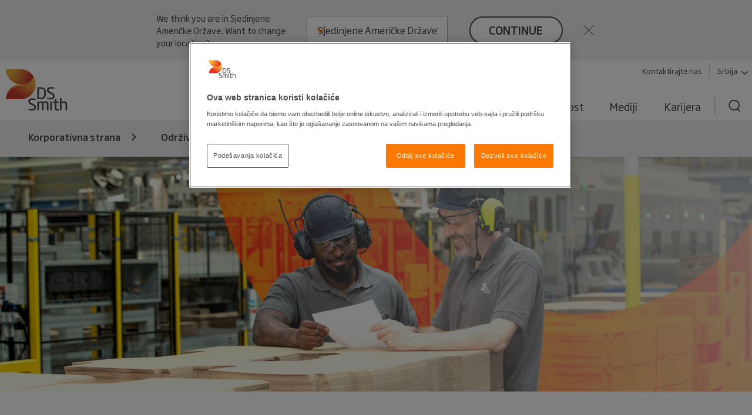

--- FILE ---
content_type: text/html; charset=utf-8
request_url: https://edit.dssmith.com/sr/korporativna-strana/odrzivost/strategija-odrzivosti/ljudi-i-zajednice
body_size: 18033
content:

<!DOCTYPE html>

<html lang="sr"
      class="no-js design2020 "
      prefix="og: https://ogp.me/ns#">
<head>
    <meta http-equiv="Content-Type" content="text/html; charset=utf-8" />
    <meta name="viewport" content="width=device-width" />
    <meta http-equiv="X-UA-Compatible" content="IE=edge" />

    
<script nonce="af9f80fd-25db-4f79-a882-a0c21bdd4587">
    (function (w, d, s, l, i) {
        w[l] = w[l] || []; w[l].push({
            'gtm.start':
                new Date().getTime(), event: 'gtm.js'
        }); var f = d.getElementsByTagName(s)[0],
            j = d.createElement(s), dl = l != 'dataLayer' ? '&l=' + l : ''; j.async = true; j.src =
                'https://www.googletagmanager.com/gtm.js?id=' + i + dl; f.parentNode.insertBefore(j, f);
    })(window, document, 'script', 'dataLayer', 'GTM-W7TF2H');</script>

    

    <script nonce="af9f80fd-25db-4f79-a882-a0c21bdd4587" type="text/plain" class="optanon-category-C0002">
        (function (i, s, o, g, r, a, m) {
            i['GoogleAnalyticsObject'] = r;
            i[r] = i[r] || function () {
                (i[r].q = i[r].q || []).push(arguments);
            }, i[r].l = 1 * new Date();
            a = s.createElement(o),
                m = s.getElementsByTagName(o)[0];
            a.async = 1;
            a.src = g;
            m.parentNode.insertBefore(a, m);
        })(window, document, 'script', '//www.google-analytics.com/analytics.js', 'ga');

        ga('create', 'UA-45828162-1', {
            'cookieDomain': 'dssmith.com'
        });
        
        ga('require', 'displayfeatures');
        ga('require', 'linkid', {
            'cookieName': '_ela',
            'duration': 45,
            'levels': 5
        });

        ga('set', 'anonymizeIp', true);
        ga('send', 'pageview');

    </script>

    

    <title>Ljudi i zajednice - DS Smith</title>

    <meta name="robots" content="noindex,follow" />
    <meta name="description" content="Stvaramo bezbedno, raznoliko i inkluzivno radno mesto i igramo aktivnu ulogu u na&#x161;im zajednicama." />
    <link rel="canonical" href="https://www.dssmith.com/sr/odrzivost/strategija-odrzivosti/ljudi-i-zajednice" />
        <link rel="alternate" hreflang="x-default" href="https://www.dssmith.com/sustainability/sustainability-strategy/people-and-communities" />
        <link rel="alternate" hreflang="en-gb" href="https://www.dssmith.com/uk/sustainability/sustainability-strategy/people-and-communities" />
        <link rel="alternate" hreflang="de" href="https://www.dssmith.com/de/nachhaltigkeit/nachhaltigkeitsstrategie/mitarbeitende-gemeinden" />
        <link rel="alternate" hreflang="de-ch" href="https://www.dssmith.com/chde/nachhaltigkeit/nachhaltigkeitsstrategie/mitarbeitende-gemeinden" />
        <link rel="alternate" hreflang="fr" href="https://www.dssmith.com/fr/developpement-durable/strategie-de-developpement-durable/employes-et-communautes" />
        <link rel="alternate" hreflang="fr-be" href="https://www.dssmith.com/befr/developpement-durable/strategie-de-developpement-durable/employes-et-communautes" />
        <link rel="alternate" hreflang="es" href="https://www.dssmith.com/es/sostenibilidad/estrategia-de-sostenibilidad/personas-y-comunidades" />
        <link rel="alternate" hreflang="sv" href="https://www.dssmith.com/sv/hallbarhet/hallbarhetsstrategi/manniskor-och-samhalle" />
        <link rel="alternate" hreflang="da" href="https://www.dssmith.com/da/baeredygtighed/baeredygtighedsstrategi/mennesker-samfund" />
        <link rel="alternate" hreflang="fi" href="https://www.dssmith.com/fi/kestava-kehitys/kestavan-kehityksen-strategia/ihmiset-yhteisot" />
        <link rel="alternate" hreflang="nl" href="https://www.dssmith.com/nl/duurzaamheid/onze-now-and-next-duurzaamheidsstrategie/mensen-gemeenschappen" />
        <link rel="alternate" hreflang="nl-be" href="https://www.dssmith.com/benl/duurzaamheid/onze-now-and-next-duurzaamheidsstrategie/mensen-gemeenschappen" />
        <link rel="alternate" hreflang="bg" href="https://www.dssmith.com/bg/sustainability/strategy/people-communities" />
        <link rel="alternate" hreflang="cs" href="https://www.dssmith.com/cs/udrzitelnost/strategie-udrzitelnosti/lide-a-komunity" />
        <link rel="alternate" hreflang="et" href="https://www.dssmith.com/et/jatkusuutlikkus/jatkusuutlikkuse_strateegia/inimesed-ja-kogukonnad" />
        <link rel="alternate" hreflang="el" href="https://www.dssmith.com/el/sustainability/stratigiki-gia-ti-viosimi-anaptyxi/peopleandcommunities" />
        <link rel="alternate" hreflang="hu" href="https://www.dssmith.com/hu/fenntarthatosag/fenntarthatosagi-strategia/kozossegek-es-emberek" />
        <link rel="alternate" hreflang="it" href="https://www.dssmith.com/it/sostenibilita/strategia-di-sostenibilita/people-communities" />
        <link rel="alternate" hreflang="lv" href="https://www.dssmith.com/lv/ilgtspejiba/musu-ilgtspejibas-strategija/cilveki-un-kopienas" />
        <link rel="alternate" hreflang="lt" href="https://www.dssmith.com/lt/tvarumas/tvarumo-strategija/zmones-ir-bendruomene" />
        <link rel="alternate" hreflang="pl" href="https://www.dssmith.com/pl/zrownowazony-rozwoj/strategia-zrownowazonego-rozwoju/ludzie-i-spolecznosci" />
        <link rel="alternate" hreflang="pt" href="https://www.dssmith.com/pt/sustentabilidade/estrategia-de-sustentabilidade/pessoas-e-comunidades" />
        <link rel="alternate" hreflang="ro" href="https://www.dssmith.com/ro/sustenabilitate/strategia-sustenabilitate/oameni-si-comunitati" />
        <link rel="alternate" hreflang="sk" href="https://www.dssmith.com/sk/udrzatelnost/strategia-udrzatelnosti/ludia-a-komunity" />
        <link rel="alternate" hreflang="tr" href="https://www.dssmith.com/tr/surdurulebilirlik/surdurulebilirlik-stratejimiz/insanlar-topluluklar" />
        <link rel="alternate" hreflang="de-at" href="https://www.dssmith.com/atde/nachhaltigkeit/nachhaltigkeitsstrategie/mitarbeitende-und-gemeinden" />
        <link rel="alternate" hreflang="hr" href="https://www.dssmith.com/hr/odrzivost/strategija-odrzivosti/ljudi-i-zajednica" />
        <link rel="alternate" hreflang="sl" href="https://www.dssmith.com/sl/trajnost/trajnostna-strategija/ljudje-in-skupnosti" />
        <link rel="alternate" hreflang="bs" href="https://www.dssmith.com/bs/odrzivost/strategija-odrzivosti/ljudi-i-zajednica" />
        <link rel="alternate" hreflang="mk" href="https://www.dssmith.com/mk/odrzlivost/strategija-za-odrzlivost/lugje-i-zaednica" />
        <link rel="alternate" hreflang="sr" href="https://www.dssmith.com/sr/odrzivost/strategija-odrzivosti/ljudi-i-zajednice" />


<meta property="og:site_name" content="DSSmith.com Korporativna strana" />
<meta property="og:title" content="Ljudi i zajednice" />
<meta property="og:type" content="Website" />
<meta property="og:url" content="https://www.dssmith.com/sr/odrzivost/strategija-odrzivosti/ljudi-i-zajednice" />
<meta property="og:description" content="Stvaramo bezbedno, raznoliko i inkluzivno radno mesto i igramo aktivnu ulogu u na&#x161;im zajednicama." />
<meta property="og:locale" content="sr" />
    <meta property="og:locale:alternate" content="en_EN" />
    <meta property="og:locale:alternate" content="en_GB" />
    <meta property="og:locale:alternate" content="de_DE" />
    <meta property="og:locale:alternate" content="de_CH" />
    <meta property="og:locale:alternate" content="fr_FR" />
    <meta property="og:locale:alternate" content="fr_BE" />
    <meta property="og:locale:alternate" content="es_ES" />
    <meta property="og:locale:alternate" content="sv_SV" />
    <meta property="og:locale:alternate" content="da_DA" />
    <meta property="og:locale:alternate" content="fi_FI" />
    <meta property="og:locale:alternate" content="nl_NL" />
    <meta property="og:locale:alternate" content="nl_BE" />
    <meta property="og:locale:alternate" content="bg_BG" />
    <meta property="og:locale:alternate" content="cs_CS" />
    <meta property="og:locale:alternate" content="et_ET" />
    <meta property="og:locale:alternate" content="el_EL" />
    <meta property="og:locale:alternate" content="hu_HU" />
    <meta property="og:locale:alternate" content="it_IT" />
    <meta property="og:locale:alternate" content="lv_LV" />
    <meta property="og:locale:alternate" content="lt_LT" />
    <meta property="og:locale:alternate" content="pl_PL" />
    <meta property="og:locale:alternate" content="pt_PT" />
    <meta property="og:locale:alternate" content="ro_RO" />
    <meta property="og:locale:alternate" content="sk_SK" />
    <meta property="og:locale:alternate" content="tr_TR" />
    <meta property="og:locale:alternate" content="de_AT" />
    <meta property="og:locale:alternate" content="hr_HR" />
    <meta property="og:locale:alternate" content="sl_SL" />
    <meta property="og:locale:alternate" content="bs_BS" />
    <meta property="og:locale:alternate" content="mk_MK" />

<meta property="og:image" content="https://www.dssmith.com/Static/gfx/dssmith-og-logo.png" />
<meta property="og:image:type" content="image/png" />
<meta property="og:image:width" content="300" />
<meta property="og:image:height" content="300" />

    <meta name="twitter:card" content="summary" />
    <meta name="twitter:site" content="@dssmithgroup" />

    <meta name="facebook-domain-verification" content="x7z1ltazrbrmqkzwkry4f431u770si" />


<!-- OneTrust Cookies Consent Notice start for dssmith.com -->
    <script nonce="af9f80fd-25db-4f79-a882-a0c21bdd4587" src="https://cdn.cookielaw.org/scripttemplates/otSDKStub.js" data-document-language="true" type="text/javascript" charset="UTF-8" data-domain-script="e8854520-c126-4347-9936-6489ec905da1"></script>
<!-- OneTrust Cookies Consent Notice end for dssmith.com -->    
    
<script nonce="af9f80fd-25db-4f79-a882-a0c21bdd4587" type="text/javascript">
window.onerror = function (msg, url, lineNo, columnNo, error) {
	if (msg === 'Script error.' || msg === '[object ErrorEvent]')
	{
		// Log at 1%.
		var samplingPercentage = 0.01;
		var samplingRandom = Math.random();
		return samplingRandom > samplingPercentage;
	}
	return false;
}
</script><script nonce="af9f80fd-25db-4f79-a882-a0c21bdd4587" type="text/javascript">
    var maskTimeout         = 2000,
        syncChangesApplied  = false,
        paths               = ['/contact/get-in-touch', '/'],
        currentPath         = window.location.pathname;
  
    /**
    * Manages CSSStyleSheet actions
    * Handles adding and removing rules from our "masking" sheet
    */
    var cssRuleManager = {
      sheet: (function() {
        // https://davidwalsh.name/add-rules-stylesheets
        var style = document.createElement("style");
        style.appendChild(document.createTextNode(""));
        document.head.appendChild(style);
        return style.sheet;
      })(),
      addCSSRule: function(selector, rules) {
        if ("insertRule" in this.sheet) {
          this.sheet.insertRule(selector + "{" + rules + "}", 0);
        } else if ("addRule" in this.sheet) {
          this.sheet.addRule(selector, rules, 0);
        }
      }
    }  
  
    /**
    * Fired in the first call of Optimizely `action.applied`
    * Disables "masking" stylesheet
    */
    var removeMask = function() {
      if(syncChangesApplied) return;
      cssRuleManager.sheet.disabled = true;
      syncChangesApplied = true;
    }

    var removeMasktimeout = function() {
      if(syncChangesApplied) return;
      cssRuleManager.sheet.disabled = true;
      syncChangesApplied = true;
    }

    // Don't run on all pages
    if(paths.includes(currentPath)) {
        // Mask <body> immediately
        cssRuleManager.addCSSRule('html body, html body *', 'visibility:hidden!important');
    
        /**
         * Listen for first sync change applied
         * and unmask nodes
         */
        window.optimizely = window.optimizely || [];
        window.optimizely.push({
            type: "addListener",
            filter: {
            type: "lifecycle",
            name: "campaignDecided"
            },
            "handler": removeMask
        }); 

        setTimeout(removeMask, maskTimeout);
    }

  </script>

    


    <script nonce="af9f80fd-25db-4f79-a882-a0c21bdd4587" type="text/javascript">
        function OptanonWrapper() {
            if (typeof utmD365FormTracking === "function") {
                window.OneTrust.OnConsentChanged(() => {
                    utmD365FormTracking(false);
                    window.CookieConsent.RemoveConsentMessaging();
                });
                utmD365FormTracking(true);
            };
            if (window.OneTrustHelper.IsCookieCategoryAllowed(window.OneTrustHelper.ConsentCategories.Functional)) {
                window.CloudinaryVideoPlayerFactory.init();
            }
            window.CookieConsent.CookieConsentMessaging();
        }
  
</script>

    <link rel="shortcut icon" type="image/x-icon" href="/favicon.ico">

    <base href="/" />
        <link rel="stylesheet" href="/Static/dist/vendor.css">
        <link rel="stylesheet" href="/Static/dist/reset.cb61d4e5d2a38a72d81b.css">
        <link rel="stylesheet" href="/Static/dist/dssmith.cdc249bfcf30cec758c1.css">
        <link rel="stylesheet" href="/Static/dist/startpage.ddb5d9c72b2dac1df4b1.css">
        <link rel="stylesheet" href="/Static/dist/ie-edge.97ae24f2263645319aa8.css">


    <script nonce="af9f80fd-25db-4f79-a882-a0c21bdd4587">
!function(T,l,y){var S=T.location,k="script",D="instrumentationKey",C="ingestionendpoint",I="disableExceptionTracking",E="ai.device.",b="toLowerCase",w="crossOrigin",N="POST",e="appInsightsSDK",t=y.name||"appInsights";(y.name||T[e])&&(T[e]=t);var n=T[t]||function(d){var g=!1,f=!1,m={initialize:!0,queue:[],sv:"5",version:2,config:d};function v(e,t){var n={},a="Browser";return n[E+"id"]=a[b](),n[E+"type"]=a,n["ai.operation.name"]=S&&S.pathname||"_unknown_",n["ai.internal.sdkVersion"]="javascript:snippet_"+(m.sv||m.version),{time:function(){var e=new Date;function t(e){var t=""+e;return 1===t.length&&(t="0"+t),t}return e.getUTCFullYear()+"-"+t(1+e.getUTCMonth())+"-"+t(e.getUTCDate())+"T"+t(e.getUTCHours())+":"+t(e.getUTCMinutes())+":"+t(e.getUTCSeconds())+"."+((e.getUTCMilliseconds()/1e3).toFixed(3)+"").slice(2,5)+"Z"}(),iKey:e,name:"Microsoft.ApplicationInsights."+e.replace(/-/g,"")+"."+t,sampleRate:100,tags:n,data:{baseData:{ver:2}}}}var h=d.url||y.src;if(h){function a(e){var t,n,a,i,r,o,s,c,u,p,l;g=!0,m.queue=[],f||(f=!0,t=h,s=function(){var e={},t=d.connectionString;if(t)for(var n=t.split(";"),a=0;a<n.length;a++){var i=n[a].split("=");2===i.length&&(e[i[0][b]()]=i[1])}if(!e[C]){var r=e.endpointsuffix,o=r?e.location:null;e[C]="https://"+(o?o+".":"")+"dc."+(r||"services.visualstudio.com")}return e}(),c=s[D]||d[D]||"",u=s[C],p=u?u+"/v2/track":d.endpointUrl,(l=[]).push((n="SDK LOAD Failure: Failed to load Application Insights SDK script (See stack for details)",a=t,i=p,(o=(r=v(c,"Exception")).data).baseType="ExceptionData",o.baseData.exceptions=[{typeName:"SDKLoadFailed",message:n.replace(/\./g,"-"),hasFullStack:!1,stack:n+"\nSnippet failed to load ["+a+"] -- Telemetry is disabled\nHelp Link: https://go.microsoft.com/fwlink/?linkid=2128109\nHost: "+(S&&S.pathname||"_unknown_")+"\nEndpoint: "+i,parsedStack:[]}],r)),l.push(function(e,t,n,a){var i=v(c,"Message"),r=i.data;r.baseType="MessageData";var o=r.baseData;return o.message='AI (Internal): 99 message:"'+("SDK LOAD Failure: Failed to load Application Insights SDK script (See stack for details) ("+n+")").replace(/\"/g,"")+'"',o.properties={endpoint:a},i}(0,0,t,p)),function(e,t){if(JSON){var n=T.fetch;if(n&&!y.useXhr)n(t,{method:N,body:JSON.stringify(e),mode:"cors"});else if(XMLHttpRequest){var a=new XMLHttpRequest;a.open(N,t),a.setRequestHeader("Content-type","application/json"),a.send(JSON.stringify(e))}}}(l,p))}function i(e,t){f||setTimeout(function(){!t&&m.core||a()},500)}var e=function(){var n=l.createElement(k);n.src=h;var e=y[w];return!e&&""!==e||"undefined"==n[w]||(n[w]=e),n.onload=i,n.onerror=a,n.onreadystatechange=function(e,t){"loaded"!==n.readyState&&"complete"!==n.readyState||i(0,t)},n}();y.ld<0?l.getElementsByTagName("head")[0].appendChild(e):setTimeout(function(){l.getElementsByTagName(k)[0].parentNode.appendChild(e)},y.ld||0)}try{m.cookie=l.cookie}catch(p){}function t(e){for(;e.length;)!function(t){m[t]=function(){var e=arguments;g||m.queue.push(function(){m[t].apply(m,e)})}}(e.pop())}var n="track",r="TrackPage",o="TrackEvent";t([n+"Event",n+"PageView",n+"Exception",n+"Trace",n+"DependencyData",n+"Metric",n+"PageViewPerformance","start"+r,"stop"+r,"start"+o,"stop"+o,"addTelemetryInitializer","setAuthenticatedUserContext","clearAuthenticatedUserContext","flush"]),m.SeverityLevel={Verbose:0,Information:1,Warning:2,Error:3,Critical:4};var s=(d.extensionConfig||{}).ApplicationInsightsAnalytics||{};if(!0!==d[I]&&!0!==s[I]){var c="onerror";t(["_"+c]);var u=T[c];T[c]=function(e,t,n,a,i){var r=u&&u(e,t,n,a,i);return!0!==r&&m["_"+c]({message:e,url:t,lineNumber:n,columnNumber:a,error:i}),r},d.autoExceptionInstrumented=!0}return m}(y.cfg);function a(){y.onInit&&y.onInit(n)}(T[t]=n).queue&&0===n.queue.length?(n.queue.push(a),n.trackPageView({})):a()}(window,document,{src: "https://js.monitor.azure.com/scripts/b/ai.2.gbl.min.js", crossOrigin: "anonymous", cfg: {instrumentationKey: '98468efb-6032-4268-9525-4cdeb96271fc', disableCookiesUsage: false }});
</script>

</head>



<body class="">
    
<noscript>
    <iframe src="https://www.googletagmanager.com/ns.html?id=GTM-W7TF2H"
            height="0" width="0" style="display:none;visibility:hidden"></iframe>
</noscript>


    

    


    

<header>
    <div class="c-header">
        <a class="c-header__skip-link skip-link" href="/sr/odrzivost/strategija-odrzivosti/ljudi-i-zajednice#main-content">Skip to main content</a>

            
<script nonce="af9f80fd-25db-4f79-a882-a0c21bdd4587">
        if (!window.lang) {
            window.lang = {};
        }
        window.lang.worldwide = {
            dropdown: {
                default: 'Obeležite zemlju'
            },
        };
</script>
<div class="c-worldwide c-worldwide__banner">

    <div  data-react-component="WorldWideBanner" data-props='{&quot;children&quot;:[{&quot;title&quot;:&quot;Austrija&quot;,&quot;flagCode&quot;:&quot;at&quot;,&quot;countryCode&quot;:&quot;at&quot;,&quot;langCodes&quot;:[&quot;de-at&quot;],&quot;hideInBanner&quot;:false,&quot;startPages&quot;:{&quot;de-AT&quot;:{&quot;title&quot;:&quot;Ljudi i zajednice&quot;,&quot;url&quot;:&quot;/atde/nachhaltigkeit/nachhaltigkeitsstrategie/mitarbeitende-und-gemeinden&quot;}}},{&quot;title&quot;:&quot;Belgija&quot;,&quot;flagCode&quot;:&quot;be&quot;,&quot;countryCode&quot;:&quot;be&quot;,&quot;langCodes&quot;:[&quot;nl-be&quot;,&quot;fr-be&quot;],&quot;hideInBanner&quot;:false,&quot;startPages&quot;:{&quot;nl&quot;:{&quot;title&quot;:&quot;Ljudi i zajednice&quot;,&quot;url&quot;:&quot;/benl/duurzaamheid/onze-now-and-next-duurzaamheidsstrategie/mensen-gemeenschappen&quot;},&quot;nl-BE&quot;:{&quot;title&quot;:&quot;Korporativna strana&quot;,&quot;url&quot;:&quot;/benl/producten-services/verpakkingen&quot;},&quot;fr-BE&quot;:{&quot;title&quot;:&quot;Korporativna strana&quot;,&quot;url&quot;:&quot;/befr/produits-services/solutions-emballage&quot;}}},{&quot;title&quot;:&quot;Bosna i Hercegovina&quot;,&quot;flagCode&quot;:&quot;ba&quot;,&quot;countryCode&quot;:&quot;ba&quot;,&quot;langCodes&quot;:[&quot;bs&quot;],&quot;hideInBanner&quot;:false,&quot;startPages&quot;:{&quot;bs&quot;:{&quot;title&quot;:&quot;Korporativna strana&quot;,&quot;url&quot;:&quot;/bs&quot;}}},{&quot;title&quot;:&quot;Bugarska&quot;,&quot;flagCode&quot;:&quot;bg&quot;,&quot;countryCode&quot;:&quot;bg&quot;,&quot;langCodes&quot;:[&quot;bg&quot;],&quot;hideInBanner&quot;:false,&quot;startPages&quot;:{&quot;bg&quot;:{&quot;title&quot;:&quot;Ljudi i zajednice&quot;,&quot;url&quot;:&quot;/bg/sustainability/strategy/people-communities&quot;}}},{&quot;title&quot;:&quot;Češka Republika&quot;,&quot;flagCode&quot;:&quot;cz&quot;,&quot;countryCode&quot;:&quot;cz&quot;,&quot;langCodes&quot;:[&quot;cs&quot;],&quot;hideInBanner&quot;:false,&quot;startPages&quot;:{&quot;cs&quot;:{&quot;title&quot;:&quot;Korporativna strana&quot;,&quot;url&quot;:&quot;/cs&quot;}}},{&quot;title&quot;:&quot;Danska&quot;,&quot;flagCode&quot;:&quot;dk&quot;,&quot;countryCode&quot;:&quot;dk&quot;,&quot;langCodes&quot;:[&quot;da&quot;],&quot;hideInBanner&quot;:false,&quot;startPages&quot;:{&quot;da&quot;:{&quot;title&quot;:&quot;Korporativna strana&quot;,&quot;url&quot;:&quot;/da&quot;}}},{&quot;title&quot;:&quot;Estonija&quot;,&quot;flagCode&quot;:&quot;ee&quot;,&quot;countryCode&quot;:&quot;ee&quot;,&quot;langCodes&quot;:[&quot;et&quot;],&quot;hideInBanner&quot;:false,&quot;startPages&quot;:{&quot;et&quot;:{&quot;title&quot;:&quot;Korporativna strana&quot;,&quot;url&quot;:&quot;/et&quot;}}},{&quot;title&quot;:&quot;Finska&quot;,&quot;flagCode&quot;:&quot;fi&quot;,&quot;countryCode&quot;:&quot;fi&quot;,&quot;langCodes&quot;:[&quot;fi&quot;],&quot;hideInBanner&quot;:false,&quot;startPages&quot;:{&quot;fi&quot;:{&quot;title&quot;:&quot;Ljudi i zajednice&quot;,&quot;url&quot;:&quot;/fi/kestava-kehitys/kestavan-kehityksen-strategia/ihmiset-yhteisot&quot;}}},{&quot;title&quot;:&quot;Francuska&quot;,&quot;flagCode&quot;:&quot;fr&quot;,&quot;countryCode&quot;:&quot;fr&quot;,&quot;langCodes&quot;:[&quot;fr&quot;],&quot;hideInBanner&quot;:false,&quot;startPages&quot;:{&quot;fr&quot;:{&quot;title&quot;:&quot;Ljudi i zajednice&quot;,&quot;url&quot;:&quot;/fr/developpement-durable/strategie-de-developpement-durable/employes-et-communautes&quot;}}},{&quot;title&quot;:&quot;Grčka&quot;,&quot;flagCode&quot;:&quot;gr&quot;,&quot;countryCode&quot;:&quot;gr&quot;,&quot;langCodes&quot;:[&quot;el&quot;],&quot;hideInBanner&quot;:false,&quot;startPages&quot;:{&quot;el&quot;:{&quot;title&quot;:&quot;Korporativna strana&quot;,&quot;url&quot;:&quot;/el&quot;}}},{&quot;title&quot;:&quot;Holandija&quot;,&quot;flagCode&quot;:&quot;nl&quot;,&quot;countryCode&quot;:&quot;nl&quot;,&quot;langCodes&quot;:[&quot;nl&quot;],&quot;hideInBanner&quot;:false,&quot;startPages&quot;:{&quot;nl&quot;:{&quot;title&quot;:&quot;Ljudi i zajednice&quot;,&quot;url&quot;:&quot;/nl/duurzaamheid/onze-now-and-next-duurzaamheidsstrategie/mensen-gemeenschappen&quot;}}},{&quot;title&quot;:&quot;Hrvatska&quot;,&quot;flagCode&quot;:&quot;hr&quot;,&quot;countryCode&quot;:&quot;hr&quot;,&quot;langCodes&quot;:[&quot;hr&quot;],&quot;hideInBanner&quot;:false,&quot;startPages&quot;:{&quot;hr&quot;:{&quot;title&quot;:&quot;Ljudi i zajednice&quot;,&quot;url&quot;:&quot;/hr/odrzivost/strategija-odrzivosti/ljudi-i-zajednica&quot;}}},{&quot;title&quot;:&quot;Italija&quot;,&quot;flagCode&quot;:&quot;it&quot;,&quot;countryCode&quot;:&quot;it&quot;,&quot;langCodes&quot;:[&quot;it&quot;],&quot;hideInBanner&quot;:false,&quot;startPages&quot;:{&quot;it&quot;:{&quot;title&quot;:&quot;Ljudi i zajednice&quot;,&quot;url&quot;:&quot;/it/sostenibilita/strategia-di-sostenibilita/people-communities&quot;}}},{&quot;title&quot;:&quot;Korporativni vebsajt&quot;,&quot;flagCode&quot;:&quot;-g&quot;,&quot;countryCode&quot;:&quot;-g&quot;,&quot;langCodes&quot;:[&quot;en&quot;],&quot;hideInBanner&quot;:false,&quot;startPages&quot;:{&quot;&quot;:{&quot;title&quot;:&quot;Korporativni vebsajt&quot;,&quot;url&quot;:&quot;/sustainability/sustainability-strategy/people-and-communities&quot;}}},{&quot;title&quot;:&quot;Letonija&quot;,&quot;flagCode&quot;:&quot;lv&quot;,&quot;countryCode&quot;:&quot;lv&quot;,&quot;langCodes&quot;:[&quot;lv&quot;],&quot;hideInBanner&quot;:false,&quot;startPages&quot;:{&quot;lv&quot;:{&quot;title&quot;:&quot;Ljudi i zajednice&quot;,&quot;url&quot;:&quot;/lv/ilgtspejiba/musu-ilgtspejibas-strategija/cilveki-un-kopienas&quot;}}},{&quot;title&quot;:&quot;Litvanija&quot;,&quot;flagCode&quot;:&quot;lt&quot;,&quot;countryCode&quot;:&quot;lt&quot;,&quot;langCodes&quot;:[&quot;lt&quot;],&quot;hideInBanner&quot;:false,&quot;startPages&quot;:{&quot;lt&quot;:{&quot;title&quot;:&quot;Ljudi i zajednice&quot;,&quot;url&quot;:&quot;/lt/tvarumas/tvarumo-strategija/zmones-ir-bendruomene&quot;}}},{&quot;title&quot;:&quot;Mađarska&quot;,&quot;flagCode&quot;:&quot;hu&quot;,&quot;countryCode&quot;:&quot;hu&quot;,&quot;langCodes&quot;:[&quot;hu&quot;],&quot;hideInBanner&quot;:false,&quot;startPages&quot;:{&quot;hu&quot;:{&quot;title&quot;:&quot;Ljudi i zajednice&quot;,&quot;url&quot;:&quot;/hu/fenntarthatosag/fenntarthatosagi-strategia/kozossegek-es-emberek&quot;}}},{&quot;title&quot;:&quot;Maroko&quot;,&quot;flagCode&quot;:&quot;ma&quot;,&quot;countryCode&quot;:&quot;ma&quot;,&quot;langCodes&quot;:[&quot;fr&quot;],&quot;hideInBanner&quot;:false,&quot;startPages&quot;:{&quot;fr&quot;:{&quot;title&quot;:&quot;Tecnicarton&quot;,&quot;url&quot;:&quot;/fr/tecnicarton&quot;}}},{&quot;title&quot;:&quot;Nemačka&quot;,&quot;flagCode&quot;:&quot;de&quot;,&quot;countryCode&quot;:&quot;de&quot;,&quot;langCodes&quot;:[&quot;de&quot;],&quot;hideInBanner&quot;:false,&quot;startPages&quot;:{&quot;de&quot;:{&quot;title&quot;:&quot;Ljudi i zajednice&quot;,&quot;url&quot;:&quot;/de/nachhaltigkeit/nachhaltigkeitsstrategie/mitarbeitende-gemeinden&quot;}}},{&quot;title&quot;:&quot;Norveška&quot;,&quot;flagCode&quot;:&quot;no&quot;,&quot;countryCode&quot;:&quot;no&quot;,&quot;langCodes&quot;:[&quot;no&quot;],&quot;hideInBanner&quot;:false,&quot;startPages&quot;:{&quot;no&quot;:{&quot;title&quot;:&quot;Korporativna strana&quot;,&quot;url&quot;:&quot;/no&quot;}}},{&quot;title&quot;:&quot;Poljska&quot;,&quot;flagCode&quot;:&quot;pl&quot;,&quot;countryCode&quot;:&quot;pl&quot;,&quot;langCodes&quot;:[&quot;pl&quot;],&quot;hideInBanner&quot;:false,&quot;startPages&quot;:{&quot;pl&quot;:{&quot;title&quot;:&quot;Ljudi i zajednice&quot;,&quot;url&quot;:&quot;/pl/zrownowazony-rozwoj/strategia-zrownowazonego-rozwoju/ludzie-i-spolecznosci&quot;}}},{&quot;title&quot;:&quot;Portugal&quot;,&quot;flagCode&quot;:&quot;pt&quot;,&quot;countryCode&quot;:&quot;pt&quot;,&quot;langCodes&quot;:[&quot;pt&quot;],&quot;hideInBanner&quot;:false,&quot;startPages&quot;:{&quot;pt&quot;:{&quot;title&quot;:&quot;Ljudi i zajednice&quot;,&quot;url&quot;:&quot;/pt/sustentabilidade/estrategia-de-sustentabilidade/pessoas-e-comunidades&quot;}}},{&quot;title&quot;:&quot;Rumunija&quot;,&quot;flagCode&quot;:&quot;ro&quot;,&quot;countryCode&quot;:&quot;ro&quot;,&quot;langCodes&quot;:[&quot;ro&quot;],&quot;hideInBanner&quot;:false,&quot;startPages&quot;:{&quot;ro&quot;:{&quot;title&quot;:&quot;Ljudi i zajednice&quot;,&quot;url&quot;:&quot;/ro/sustenabilitate/strategia-sustenabilitate/oameni-si-comunitati&quot;}}},{&quot;title&quot;:&quot;Severna Makedonija&quot;,&quot;flagCode&quot;:&quot;&quot;,&quot;countryCode&quot;:&quot;mk&quot;,&quot;langCodes&quot;:[&quot;mk&quot;],&quot;hideInBanner&quot;:false,&quot;startPages&quot;:{&quot;mk&quot;:{&quot;title&quot;:&quot;Ljudi i zajednice&quot;,&quot;url&quot;:&quot;/mk/odrzlivost/strategija-za-odrzlivost/lugje-i-zaednica&quot;}}},{&quot;title&quot;:&quot;Sjedinjene Američke Države&quot;,&quot;flagCode&quot;:&quot;us&quot;,&quot;countryCode&quot;:&quot;us&quot;,&quot;langCodes&quot;:[&quot;en-us&quot;],&quot;hideInBanner&quot;:false,&quot;startPages&quot;:{&quot;en-US&quot;:{&quot;title&quot;:&quot;Korporativna strana&quot;,&quot;url&quot;:&quot;/us&quot;}}},{&quot;title&quot;:&quot;Slovačka&quot;,&quot;flagCode&quot;:&quot;sk&quot;,&quot;countryCode&quot;:&quot;sk&quot;,&quot;langCodes&quot;:[&quot;sk&quot;],&quot;hideInBanner&quot;:false,&quot;startPages&quot;:{&quot;sk&quot;:{&quot;title&quot;:&quot;Ljudi i zajednice&quot;,&quot;url&quot;:&quot;/sk/udrzatelnost/strategia-udrzatelnosti/ludia-a-komunity&quot;}}},{&quot;title&quot;:&quot;Slovenija&quot;,&quot;flagCode&quot;:&quot;si&quot;,&quot;countryCode&quot;:&quot;si&quot;,&quot;langCodes&quot;:[&quot;sl&quot;],&quot;hideInBanner&quot;:false,&quot;startPages&quot;:{&quot;sl&quot;:{&quot;title&quot;:&quot;Korporativna strana&quot;,&quot;url&quot;:&quot;/sl&quot;}}},{&quot;title&quot;:&quot;Srbija&quot;,&quot;flagCode&quot;:&quot;rs&quot;,&quot;countryCode&quot;:&quot;rs&quot;,&quot;langCodes&quot;:[&quot;sr&quot;],&quot;hideInBanner&quot;:false,&quot;startPages&quot;:{&quot;sr&quot;:{&quot;title&quot;:&quot;Korporativna strana&quot;,&quot;url&quot;:&quot;/sr&quot;}}},{&quot;title&quot;:&quot;Španija&quot;,&quot;flagCode&quot;:&quot;es&quot;,&quot;countryCode&quot;:&quot;es&quot;,&quot;langCodes&quot;:[&quot;es&quot;],&quot;hideInBanner&quot;:false,&quot;startPages&quot;:{&quot;es&quot;:{&quot;title&quot;:&quot;Ljudi i zajednice&quot;,&quot;url&quot;:&quot;/es/sostenibilidad/estrategia-de-sostenibilidad/personas-y-comunidades&quot;}}},{&quot;title&quot;:&quot;Švajcarska&quot;,&quot;flagCode&quot;:&quot;ch&quot;,&quot;countryCode&quot;:&quot;ch&quot;,&quot;langCodes&quot;:[&quot;de-ch&quot;],&quot;hideInBanner&quot;:false,&quot;startPages&quot;:{&quot;de&quot;:{&quot;title&quot;:&quot;Ljudi i zajednice&quot;,&quot;url&quot;:&quot;/chde/nachhaltigkeit/nachhaltigkeitsstrategie/mitarbeitende-gemeinden&quot;},&quot;de-CH&quot;:{&quot;title&quot;:&quot;Korporativna strana&quot;,&quot;url&quot;:&quot;/chde&quot;}}},{&quot;title&quot;:&quot;Švedska&quot;,&quot;flagCode&quot;:&quot;se&quot;,&quot;countryCode&quot;:&quot;se&quot;,&quot;langCodes&quot;:[&quot;sv&quot;],&quot;hideInBanner&quot;:false,&quot;startPages&quot;:{&quot;sv&quot;:{&quot;title&quot;:&quot;Korporativna strana&quot;,&quot;url&quot;:&quot;/sv&quot;}}},{&quot;title&quot;:&quot;Turska&quot;,&quot;flagCode&quot;:&quot;tr&quot;,&quot;countryCode&quot;:&quot;tr&quot;,&quot;langCodes&quot;:[&quot;tr&quot;],&quot;hideInBanner&quot;:false,&quot;startPages&quot;:{&quot;tr&quot;:{&quot;title&quot;:&quot;Ljudi i zajednice&quot;,&quot;url&quot;:&quot;/tr/surdurulebilirlik/surdurulebilirlik-stratejimiz/insanlar-topluluklar&quot;}}},{&quot;title&quot;:&quot;Velika Britanija&quot;,&quot;flagCode&quot;:&quot;gb&quot;,&quot;countryCode&quot;:&quot;GB&quot;,&quot;langCodes&quot;:[&quot;en-gb&quot;],&quot;hideInBanner&quot;:true,&quot;startPages&quot;:{&quot;en-GB&quot;:{&quot;title&quot;:&quot;Ljudi i zajednice&quot;,&quot;url&quot;:&quot;/uk/sustainability/sustainability-strategy/people-and-communities&quot;}}}],&quot;closeText&quot;:&quot;close&quot;,&quot;buttonText&quot;:&quot;continue&quot;,&quot;preamble&quot;:&quot;We think you are in {0}. Want to change your location?&quot;,&quot;title&quot;:&quot;&quot;,&quot;currentCountry&quot;:&quot;rs&quot;}'></div>
</div>

        <div class="c-header__inner container-lg">
            <!-- Top bar -->
            <div class="c-header__bar">
                <a class="c-header__logo"
                href="/sr"
                title="Back to home page"
                data-track="click"
                data-track-category="Page Interactions"
                data-track-action="Logo"
                data-track-label="Back to home page">
                    <picture>
                        <source media="(max-width: 767px)" srcset="/Static/dist/gfx/ds-logo-color-oneline.svg" />
                        <img src="/Static/dist/gfx/ds-logo-color.svg" alt="DS Smith Logo" />
                    </picture>
                </a>
                <button type="button" class="c-header__menu-toggle" aria-label="Menu" aria-expanded="false">
                    <span></span>
                    <span></span>
                    <span></span>
                </button>
            </div>

            <div class="c-header__menu">
                <div class="c-header__nav-container">
                    <nav class="c-header__tools-nav s--mobile-hide" role="navigation" aria-label="Primary">
                        <!-- "Tools" -->
                        <ul>
                                <li>
                                    <a href="/sr/kontaktirajte-nas"
                                    data-track="click"
                                    class="link"
                                    data-track-category="Page Interactions"
                                    data-track-action="Tools navigation"
                                    data-track-label="Contact">
                                        Kontaktirajte nas
                                    </a>
                                </li>
                                <li>
                                    <button
                                       class="link link--decorated"
                                       aria-controls="worldwide"
                                       aria-expanded="false"
                                       aria-haspopup="listbox"
                                       data-flyout-selector="#worldwide"
                                       data-track="click"
                                       data-track-category="Page Interactions"
                                       data-track-action="Tools navigation"
                                       data-track-label="Worldwide navigation">
                                        Srbija
                                        <svg class="c-header__tools-nav__icon" aria-hidden="true">
                                            <use xlink:href="/Static/dist/gfx/sprite.svg?v=1#arrow-down"></use>
                                        </svg>
                                    </button>
                                </li>

                        </ul>
                    </nav>

                                        
                    


                    
    <nav id="worldwide" class="c-worldwide c-worldwide__navigator" aria-label="Worldwide">
        <div  data-react-component="WorldWideNavigator" data-props='{&quot;children&quot;:[{&quot;title&quot;:&quot;Austrija&quot;,&quot;flagCode&quot;:&quot;at&quot;,&quot;countryCode&quot;:&quot;at&quot;,&quot;langCodes&quot;:[&quot;de-at&quot;],&quot;hideInBanner&quot;:false,&quot;startPages&quot;:{&quot;de-AT&quot;:{&quot;title&quot;:&quot;Ljudi i zajednice&quot;,&quot;url&quot;:&quot;/atde/nachhaltigkeit/nachhaltigkeitsstrategie/mitarbeitende-und-gemeinden&quot;}}},{&quot;title&quot;:&quot;Belgija&quot;,&quot;flagCode&quot;:&quot;be&quot;,&quot;countryCode&quot;:&quot;be&quot;,&quot;langCodes&quot;:[&quot;nl-be&quot;,&quot;fr-be&quot;],&quot;hideInBanner&quot;:false,&quot;startPages&quot;:{&quot;nl&quot;:{&quot;title&quot;:&quot;Ljudi i zajednice&quot;,&quot;url&quot;:&quot;/benl/duurzaamheid/onze-now-and-next-duurzaamheidsstrategie/mensen-gemeenschappen&quot;},&quot;nl-BE&quot;:{&quot;title&quot;:&quot;Korporativna strana&quot;,&quot;url&quot;:&quot;/benl/producten-services/verpakkingen&quot;},&quot;fr-BE&quot;:{&quot;title&quot;:&quot;Korporativna strana&quot;,&quot;url&quot;:&quot;/befr/produits-services/solutions-emballage&quot;}}},{&quot;title&quot;:&quot;Bosna i Hercegovina&quot;,&quot;flagCode&quot;:&quot;ba&quot;,&quot;countryCode&quot;:&quot;ba&quot;,&quot;langCodes&quot;:[&quot;bs&quot;],&quot;hideInBanner&quot;:false,&quot;startPages&quot;:{&quot;bs&quot;:{&quot;title&quot;:&quot;Korporativna strana&quot;,&quot;url&quot;:&quot;/bs&quot;}}},{&quot;title&quot;:&quot;Bugarska&quot;,&quot;flagCode&quot;:&quot;bg&quot;,&quot;countryCode&quot;:&quot;bg&quot;,&quot;langCodes&quot;:[&quot;bg&quot;],&quot;hideInBanner&quot;:false,&quot;startPages&quot;:{&quot;bg&quot;:{&quot;title&quot;:&quot;Ljudi i zajednice&quot;,&quot;url&quot;:&quot;/bg/sustainability/strategy/people-communities&quot;}}},{&quot;title&quot;:&quot;Češka Republika&quot;,&quot;flagCode&quot;:&quot;cz&quot;,&quot;countryCode&quot;:&quot;cz&quot;,&quot;langCodes&quot;:[&quot;cs&quot;],&quot;hideInBanner&quot;:false,&quot;startPages&quot;:{&quot;cs&quot;:{&quot;title&quot;:&quot;Korporativna strana&quot;,&quot;url&quot;:&quot;/cs&quot;}}},{&quot;title&quot;:&quot;Danska&quot;,&quot;flagCode&quot;:&quot;dk&quot;,&quot;countryCode&quot;:&quot;dk&quot;,&quot;langCodes&quot;:[&quot;da&quot;],&quot;hideInBanner&quot;:false,&quot;startPages&quot;:{&quot;da&quot;:{&quot;title&quot;:&quot;Korporativna strana&quot;,&quot;url&quot;:&quot;/da&quot;}}},{&quot;title&quot;:&quot;Estonija&quot;,&quot;flagCode&quot;:&quot;ee&quot;,&quot;countryCode&quot;:&quot;ee&quot;,&quot;langCodes&quot;:[&quot;et&quot;],&quot;hideInBanner&quot;:false,&quot;startPages&quot;:{&quot;et&quot;:{&quot;title&quot;:&quot;Korporativna strana&quot;,&quot;url&quot;:&quot;/et&quot;}}},{&quot;title&quot;:&quot;Finska&quot;,&quot;flagCode&quot;:&quot;fi&quot;,&quot;countryCode&quot;:&quot;fi&quot;,&quot;langCodes&quot;:[&quot;fi&quot;],&quot;hideInBanner&quot;:false,&quot;startPages&quot;:{&quot;fi&quot;:{&quot;title&quot;:&quot;Ljudi i zajednice&quot;,&quot;url&quot;:&quot;/fi/kestava-kehitys/kestavan-kehityksen-strategia/ihmiset-yhteisot&quot;}}},{&quot;title&quot;:&quot;Francuska&quot;,&quot;flagCode&quot;:&quot;fr&quot;,&quot;countryCode&quot;:&quot;fr&quot;,&quot;langCodes&quot;:[&quot;fr&quot;],&quot;hideInBanner&quot;:false,&quot;startPages&quot;:{&quot;fr&quot;:{&quot;title&quot;:&quot;Ljudi i zajednice&quot;,&quot;url&quot;:&quot;/fr/developpement-durable/strategie-de-developpement-durable/employes-et-communautes&quot;}}},{&quot;title&quot;:&quot;Grčka&quot;,&quot;flagCode&quot;:&quot;gr&quot;,&quot;countryCode&quot;:&quot;gr&quot;,&quot;langCodes&quot;:[&quot;el&quot;],&quot;hideInBanner&quot;:false,&quot;startPages&quot;:{&quot;el&quot;:{&quot;title&quot;:&quot;Korporativna strana&quot;,&quot;url&quot;:&quot;/el&quot;}}},{&quot;title&quot;:&quot;Holandija&quot;,&quot;flagCode&quot;:&quot;nl&quot;,&quot;countryCode&quot;:&quot;nl&quot;,&quot;langCodes&quot;:[&quot;nl&quot;],&quot;hideInBanner&quot;:false,&quot;startPages&quot;:{&quot;nl&quot;:{&quot;title&quot;:&quot;Ljudi i zajednice&quot;,&quot;url&quot;:&quot;/nl/duurzaamheid/onze-now-and-next-duurzaamheidsstrategie/mensen-gemeenschappen&quot;}}},{&quot;title&quot;:&quot;Hrvatska&quot;,&quot;flagCode&quot;:&quot;hr&quot;,&quot;countryCode&quot;:&quot;hr&quot;,&quot;langCodes&quot;:[&quot;hr&quot;],&quot;hideInBanner&quot;:false,&quot;startPages&quot;:{&quot;hr&quot;:{&quot;title&quot;:&quot;Ljudi i zajednice&quot;,&quot;url&quot;:&quot;/hr/odrzivost/strategija-odrzivosti/ljudi-i-zajednica&quot;}}},{&quot;title&quot;:&quot;Italija&quot;,&quot;flagCode&quot;:&quot;it&quot;,&quot;countryCode&quot;:&quot;it&quot;,&quot;langCodes&quot;:[&quot;it&quot;],&quot;hideInBanner&quot;:false,&quot;startPages&quot;:{&quot;it&quot;:{&quot;title&quot;:&quot;Ljudi i zajednice&quot;,&quot;url&quot;:&quot;/it/sostenibilita/strategia-di-sostenibilita/people-communities&quot;}}},{&quot;title&quot;:&quot;Korporativni vebsajt&quot;,&quot;flagCode&quot;:&quot;-g&quot;,&quot;countryCode&quot;:&quot;-g&quot;,&quot;langCodes&quot;:[&quot;en&quot;],&quot;hideInBanner&quot;:false,&quot;startPages&quot;:{&quot;&quot;:{&quot;title&quot;:&quot;Korporativni vebsajt&quot;,&quot;url&quot;:&quot;/sustainability/sustainability-strategy/people-and-communities&quot;}}},{&quot;title&quot;:&quot;Letonija&quot;,&quot;flagCode&quot;:&quot;lv&quot;,&quot;countryCode&quot;:&quot;lv&quot;,&quot;langCodes&quot;:[&quot;lv&quot;],&quot;hideInBanner&quot;:false,&quot;startPages&quot;:{&quot;lv&quot;:{&quot;title&quot;:&quot;Ljudi i zajednice&quot;,&quot;url&quot;:&quot;/lv/ilgtspejiba/musu-ilgtspejibas-strategija/cilveki-un-kopienas&quot;}}},{&quot;title&quot;:&quot;Litvanija&quot;,&quot;flagCode&quot;:&quot;lt&quot;,&quot;countryCode&quot;:&quot;lt&quot;,&quot;langCodes&quot;:[&quot;lt&quot;],&quot;hideInBanner&quot;:false,&quot;startPages&quot;:{&quot;lt&quot;:{&quot;title&quot;:&quot;Ljudi i zajednice&quot;,&quot;url&quot;:&quot;/lt/tvarumas/tvarumo-strategija/zmones-ir-bendruomene&quot;}}},{&quot;title&quot;:&quot;Mađarska&quot;,&quot;flagCode&quot;:&quot;hu&quot;,&quot;countryCode&quot;:&quot;hu&quot;,&quot;langCodes&quot;:[&quot;hu&quot;],&quot;hideInBanner&quot;:false,&quot;startPages&quot;:{&quot;hu&quot;:{&quot;title&quot;:&quot;Ljudi i zajednice&quot;,&quot;url&quot;:&quot;/hu/fenntarthatosag/fenntarthatosagi-strategia/kozossegek-es-emberek&quot;}}},{&quot;title&quot;:&quot;Maroko&quot;,&quot;flagCode&quot;:&quot;ma&quot;,&quot;countryCode&quot;:&quot;ma&quot;,&quot;langCodes&quot;:[&quot;fr&quot;],&quot;hideInBanner&quot;:false,&quot;startPages&quot;:{&quot;fr&quot;:{&quot;title&quot;:&quot;Tecnicarton&quot;,&quot;url&quot;:&quot;/fr/tecnicarton&quot;}}},{&quot;title&quot;:&quot;Nemačka&quot;,&quot;flagCode&quot;:&quot;de&quot;,&quot;countryCode&quot;:&quot;de&quot;,&quot;langCodes&quot;:[&quot;de&quot;],&quot;hideInBanner&quot;:false,&quot;startPages&quot;:{&quot;de&quot;:{&quot;title&quot;:&quot;Ljudi i zajednice&quot;,&quot;url&quot;:&quot;/de/nachhaltigkeit/nachhaltigkeitsstrategie/mitarbeitende-gemeinden&quot;}}},{&quot;title&quot;:&quot;Norveška&quot;,&quot;flagCode&quot;:&quot;no&quot;,&quot;countryCode&quot;:&quot;no&quot;,&quot;langCodes&quot;:[&quot;no&quot;],&quot;hideInBanner&quot;:false,&quot;startPages&quot;:{&quot;no&quot;:{&quot;title&quot;:&quot;Korporativna strana&quot;,&quot;url&quot;:&quot;/no&quot;}}},{&quot;title&quot;:&quot;Poljska&quot;,&quot;flagCode&quot;:&quot;pl&quot;,&quot;countryCode&quot;:&quot;pl&quot;,&quot;langCodes&quot;:[&quot;pl&quot;],&quot;hideInBanner&quot;:false,&quot;startPages&quot;:{&quot;pl&quot;:{&quot;title&quot;:&quot;Ljudi i zajednice&quot;,&quot;url&quot;:&quot;/pl/zrownowazony-rozwoj/strategia-zrownowazonego-rozwoju/ludzie-i-spolecznosci&quot;}}},{&quot;title&quot;:&quot;Portugal&quot;,&quot;flagCode&quot;:&quot;pt&quot;,&quot;countryCode&quot;:&quot;pt&quot;,&quot;langCodes&quot;:[&quot;pt&quot;],&quot;hideInBanner&quot;:false,&quot;startPages&quot;:{&quot;pt&quot;:{&quot;title&quot;:&quot;Ljudi i zajednice&quot;,&quot;url&quot;:&quot;/pt/sustentabilidade/estrategia-de-sustentabilidade/pessoas-e-comunidades&quot;}}},{&quot;title&quot;:&quot;Rumunija&quot;,&quot;flagCode&quot;:&quot;ro&quot;,&quot;countryCode&quot;:&quot;ro&quot;,&quot;langCodes&quot;:[&quot;ro&quot;],&quot;hideInBanner&quot;:false,&quot;startPages&quot;:{&quot;ro&quot;:{&quot;title&quot;:&quot;Ljudi i zajednice&quot;,&quot;url&quot;:&quot;/ro/sustenabilitate/strategia-sustenabilitate/oameni-si-comunitati&quot;}}},{&quot;title&quot;:&quot;Severna Makedonija&quot;,&quot;flagCode&quot;:&quot;&quot;,&quot;countryCode&quot;:&quot;mk&quot;,&quot;langCodes&quot;:[&quot;mk&quot;],&quot;hideInBanner&quot;:false,&quot;startPages&quot;:{&quot;mk&quot;:{&quot;title&quot;:&quot;Ljudi i zajednice&quot;,&quot;url&quot;:&quot;/mk/odrzlivost/strategija-za-odrzlivost/lugje-i-zaednica&quot;}}},{&quot;title&quot;:&quot;Sjedinjene Američke Države&quot;,&quot;flagCode&quot;:&quot;us&quot;,&quot;countryCode&quot;:&quot;us&quot;,&quot;langCodes&quot;:[&quot;en-us&quot;],&quot;hideInBanner&quot;:false,&quot;startPages&quot;:{&quot;en-US&quot;:{&quot;title&quot;:&quot;Korporativna strana&quot;,&quot;url&quot;:&quot;/us&quot;}}},{&quot;title&quot;:&quot;Slovačka&quot;,&quot;flagCode&quot;:&quot;sk&quot;,&quot;countryCode&quot;:&quot;sk&quot;,&quot;langCodes&quot;:[&quot;sk&quot;],&quot;hideInBanner&quot;:false,&quot;startPages&quot;:{&quot;sk&quot;:{&quot;title&quot;:&quot;Ljudi i zajednice&quot;,&quot;url&quot;:&quot;/sk/udrzatelnost/strategia-udrzatelnosti/ludia-a-komunity&quot;}}},{&quot;title&quot;:&quot;Slovenija&quot;,&quot;flagCode&quot;:&quot;si&quot;,&quot;countryCode&quot;:&quot;si&quot;,&quot;langCodes&quot;:[&quot;sl&quot;],&quot;hideInBanner&quot;:false,&quot;startPages&quot;:{&quot;sl&quot;:{&quot;title&quot;:&quot;Korporativna strana&quot;,&quot;url&quot;:&quot;/sl&quot;}}},{&quot;title&quot;:&quot;Srbija&quot;,&quot;flagCode&quot;:&quot;rs&quot;,&quot;countryCode&quot;:&quot;rs&quot;,&quot;langCodes&quot;:[&quot;sr&quot;],&quot;hideInBanner&quot;:false,&quot;startPages&quot;:{&quot;sr&quot;:{&quot;title&quot;:&quot;Korporativna strana&quot;,&quot;url&quot;:&quot;/sr&quot;}}},{&quot;title&quot;:&quot;Španija&quot;,&quot;flagCode&quot;:&quot;es&quot;,&quot;countryCode&quot;:&quot;es&quot;,&quot;langCodes&quot;:[&quot;es&quot;],&quot;hideInBanner&quot;:false,&quot;startPages&quot;:{&quot;es&quot;:{&quot;title&quot;:&quot;Ljudi i zajednice&quot;,&quot;url&quot;:&quot;/es/sostenibilidad/estrategia-de-sostenibilidad/personas-y-comunidades&quot;}}},{&quot;title&quot;:&quot;Švajcarska&quot;,&quot;flagCode&quot;:&quot;ch&quot;,&quot;countryCode&quot;:&quot;ch&quot;,&quot;langCodes&quot;:[&quot;de-ch&quot;],&quot;hideInBanner&quot;:false,&quot;startPages&quot;:{&quot;de&quot;:{&quot;title&quot;:&quot;Ljudi i zajednice&quot;,&quot;url&quot;:&quot;/chde/nachhaltigkeit/nachhaltigkeitsstrategie/mitarbeitende-gemeinden&quot;},&quot;de-CH&quot;:{&quot;title&quot;:&quot;Korporativna strana&quot;,&quot;url&quot;:&quot;/chde&quot;}}},{&quot;title&quot;:&quot;Švedska&quot;,&quot;flagCode&quot;:&quot;se&quot;,&quot;countryCode&quot;:&quot;se&quot;,&quot;langCodes&quot;:[&quot;sv&quot;],&quot;hideInBanner&quot;:false,&quot;startPages&quot;:{&quot;sv&quot;:{&quot;title&quot;:&quot;Korporativna strana&quot;,&quot;url&quot;:&quot;/sv&quot;}}},{&quot;title&quot;:&quot;Turska&quot;,&quot;flagCode&quot;:&quot;tr&quot;,&quot;countryCode&quot;:&quot;tr&quot;,&quot;langCodes&quot;:[&quot;tr&quot;],&quot;hideInBanner&quot;:false,&quot;startPages&quot;:{&quot;tr&quot;:{&quot;title&quot;:&quot;Ljudi i zajednice&quot;,&quot;url&quot;:&quot;/tr/surdurulebilirlik/surdurulebilirlik-stratejimiz/insanlar-topluluklar&quot;}}},{&quot;title&quot;:&quot;Velika Britanija&quot;,&quot;flagCode&quot;:&quot;gb&quot;,&quot;countryCode&quot;:&quot;GB&quot;,&quot;langCodes&quot;:[&quot;en-gb&quot;],&quot;hideInBanner&quot;:true,&quot;startPages&quot;:{&quot;en-GB&quot;:{&quot;title&quot;:&quot;Ljudi i zajednice&quot;,&quot;url&quot;:&quot;/uk/sustainability/sustainability-strategy/people-and-communities&quot;}}}],&quot;buttonText&quot;:&quot;Potvrdite&quot;,&quot;preamble&quot;:&quot;Pronađite proizvode i usluge u zemlji u kojoj se nalazite&quot;,&quot;title&quot;:&quot;Odaberite željenu zemlju&quot;}'></div>
    </nav>

                    <nav class="c-header__main-nav" role="navigation" aria-label="Main">
                            <ul>
        <li  class="c-header__nav-link-container">
            <a href="/sr/o-nama"
            class="c-header__nav-link-copy"
            data-level="0"
            data-track="click"
            data-track-category="Page Interactions"
            data-track-action="Main navigation level 1"
            data-track-label="O nama"
            >
                O nama

                    <svg role="img" class="c-header__nav-arrow c-header__nav-arrow s--toggle s--md-only">
                        <use xlink:href="/Static/dist/gfx/sprite.svg?v=1#arrow-right"></use>
                    </svg>

            </a>

                <a class="c-header__nav-link-symbol s--mobile-only" tabindex="0">
                    <svg role="img" class="c-header__nav-arrow s--toggle">
                        <use xlink:href="/Static/dist/gfx/sprite.svg?v=1#arrow-right"></use>
                    </svg>
                </a>
                <section class="c-header__sub-nav">
                    <div class="c-header__flyout-container">
                        <ul>
        <li  class="c-header__nav-link-container">
            <a href="/sr/o-nama/ko-smo-mi"
            class="c-header__nav-link-copy"
            data-level="1"
            data-track="click"
            data-track-category="Page Interactions"
            data-track-action="Main navigation level 2"
            data-track-label="Ko smo mi"
            >
                Ko smo mi

                    <svg role="img" class="c-header__nav-arrow c-header__nav-arrow s--toggle s--md-only">
                        <use xlink:href="/Static/dist/gfx/sprite.svg?v=1#arrow-right"></use>
                    </svg>

            </a>

                <a class="c-header__nav-link-symbol s--mobile-only" tabindex="0">
                    <svg role="img" class="c-header__nav-arrow s--toggle">
                        <use xlink:href="/Static/dist/gfx/sprite.svg?v=1#arrow-right"></use>
                    </svg>
                </a>
                <section class="c-header__sub-nav">
                    <div class="c-header__flyout-container">
                        <ul>
        <li  class="c-header__nav-link-container">
            <a href="/sr/o-international-paper-dssmith-spajanju"
            class="c-header__nav-link-copy"
            data-level="2"
            data-track="click"
            data-track-category="Page Interactions"
            data-track-action="Main navigation level 3"
            data-track-label="O International Paper i DS Smith Spajanju"
            >
                O International Paper i DS Smith Spajanju

                    <svg role="img" class="c-header__nav-arrow c-header__nav-arrow s--toggle s--md-only">
                        <use xlink:href="/Static/dist/gfx/sprite.svg?v=1#arrow-right"></use>
                    </svg>

            </a>

                <a class="c-header__nav-link-symbol s--mobile-only" tabindex="0">
                    <svg role="img" class="c-header__nav-arrow s--toggle">
                        <use xlink:href="/Static/dist/gfx/sprite.svg?v=1#arrow-right"></use>
                    </svg>
                </a>
                <section class="c-header__sub-nav">
                    <div class="c-header__flyout-container">
                        <ul>
        <li  class="c-header__nav-link-container">
            <a href="/sr/o-international-paper-dssmith-spajanju/customer-centre"
            class="c-header__nav-link-copy"
            data-level="3"
            data-track="click"
            data-track-category="Page Interactions"
            data-track-action="Main navigation level 4"
            data-track-label="Customer Centre"
            >
                Customer Centre


            </a>

        </li>
        <li  class="c-header__nav-link-container">
            <a href="/sr/o-international-paper-dssmith-spajanju/supplier-centre"
            class="c-header__nav-link-copy"
            data-level="3"
            data-track="click"
            data-track-category="Page Interactions"
            data-track-action="Main navigation level 4"
            data-track-label="Supplier Centre"
            >
                Supplier Centre


            </a>

        </li>
                        </ul>
                    </div>
                </section>
        </li>
                        </ul>
                    </div>
                </section>
        </li>
        <li  class="c-header__nav-link-container">
            <a href="/sr/o-nama/strategija"
            class="c-header__nav-link-copy"
            data-level="1"
            data-track="click"
            data-track-category="Page Interactions"
            data-track-action="Main navigation level 2"
            data-track-label="Strategija"
            >
                Strategija


            </a>

        </li>
        <li  class="c-header__nav-link-container">
            <a href="/sr/o-nama/nasi-zaposleni"
            class="c-header__nav-link-copy"
            data-level="1"
            data-track="click"
            data-track-category="Page Interactions"
            data-track-action="Main navigation level 2"
            data-track-label="Na&#x161;i zaposleni"
            >
                Na&#x161;i zaposleni


            </a>

        </li>
        <li  class="c-header__nav-link-container">
            <a href="/sr/o-nama/informacije-o-dobavljacima"
            class="c-header__nav-link-copy"
            data-level="1"
            data-track="click"
            data-track-category="Page Interactions"
            data-track-action="Main navigation level 2"
            data-track-label="Informacije o dobavlja&#x10D;ima"
            >
                Informacije o dobavlja&#x10D;ima

                    <svg role="img" class="c-header__nav-arrow c-header__nav-arrow s--toggle s--md-only">
                        <use xlink:href="/Static/dist/gfx/sprite.svg?v=1#arrow-right"></use>
                    </svg>

            </a>

                <a class="c-header__nav-link-symbol s--mobile-only" tabindex="0">
                    <svg role="img" class="c-header__nav-arrow s--toggle">
                        <use xlink:href="/Static/dist/gfx/sprite.svg?v=1#arrow-right"></use>
                    </svg>
                </a>
                <section class="c-header__sub-nav">
                    <div class="c-header__flyout-container">
                        <ul>
        <li  class="c-header__nav-link-container">
            <a href="/sr/o-nama/informacije-o-dobavljacima/odgovorno-snabdevanje"
            class="c-header__nav-link-copy"
            data-level="2"
            data-track="click"
            data-track-category="Page Interactions"
            data-track-action="Main navigation level 3"
            data-track-label="Odgovorno snabdevanje"
            >
                Odgovorno snabdevanje


            </a>

        </li>
        <li  class="c-header__nav-link-container">
            <a href="/sr/o-nama/informacije-o-dobavljacima/opsti-pravni-uslovi-i-odredbe"
            class="c-header__nav-link-copy"
            data-level="2"
            data-track="click"
            data-track-category="Page Interactions"
            data-track-action="Main navigation level 3"
            data-track-label="Op&#x161;ti pravni uslovi i odredbe"
            >
                Op&#x161;ti pravni uslovi i odredbe


            </a>

        </li>
                        </ul>
                    </div>
                </section>
        </li>
        <li  class="c-header__nav-link-container">
            <a href="/sr/o-nama/gde-poslujemo"
            class="c-header__nav-link-copy"
            data-level="1"
            data-track="click"
            data-track-category="Page Interactions"
            data-track-action="Main navigation level 2"
            data-track-label="Gde poslujemo"
            >
                Gde poslujemo


            </a>

        </li>
                        </ul>
                    </div>
                </section>
        </li>
        <li  class="c-header__nav-link-container">
            <a href="/sr/proizvodi-i-usluge"
            class="c-header__nav-link-copy"
            data-level="0"
            data-track="click"
            data-track-category="Page Interactions"
            data-track-action="Main navigation level 1"
            data-track-label="Proizvodi i usluge"
            >
                Proizvodi i usluge

                    <svg role="img" class="c-header__nav-arrow c-header__nav-arrow s--toggle s--md-only">
                        <use xlink:href="/Static/dist/gfx/sprite.svg?v=1#arrow-right"></use>
                    </svg>

            </a>

                <a class="c-header__nav-link-symbol s--mobile-only" tabindex="0">
                    <svg role="img" class="c-header__nav-arrow s--toggle">
                        <use xlink:href="/Static/dist/gfx/sprite.svg?v=1#arrow-right"></use>
                    </svg>
                </a>
                <section class="c-header__sub-nav">
                    <div class="c-header__flyout-container">
                        <ul>
        <li  class="c-header__nav-link-container">
            <a href="/sr/proizvodi-i-usluge/ambalazna-resenja"
            class="c-header__nav-link-copy"
            data-level="1"
            data-track="click"
            data-track-category="Page Interactions"
            data-track-action="Main navigation level 2"
            data-track-label="Ambala&#x17E;na re&#x161;enja"
            >
                Ambala&#x17E;na re&#x161;enja

                    <svg role="img" class="c-header__nav-arrow c-header__nav-arrow s--toggle s--md-only">
                        <use xlink:href="/Static/dist/gfx/sprite.svg?v=1#arrow-right"></use>
                    </svg>

            </a>

                <a class="c-header__nav-link-symbol s--mobile-only" tabindex="0">
                    <svg role="img" class="c-header__nav-arrow s--toggle">
                        <use xlink:href="/Static/dist/gfx/sprite.svg?v=1#arrow-right"></use>
                    </svg>
                </a>
                <section class="c-header__sub-nav">
                    <div class="c-header__flyout-container">
                        <ul>
        <li  class="c-header__nav-link-container">
            <a href="/sr/proizvodi-i-usluge/ambalazna-resenja/ambalaza"
            class="c-header__nav-link-copy"
            data-level="2"
            data-track="click"
            data-track-category="Page Interactions"
            data-track-action="Main navigation level 3"
            data-track-label="Ambala&#x17E;a"
            >
                Ambala&#x17E;a


            </a>

        </li>
        <li  class="c-header__nav-link-container">
            <a href="/sr/proizvodi-i-usluge/ambalazna-resenja/ploce-od-talas-kartona"
            class="c-header__nav-link-copy"
            data-level="2"
            data-track="click"
            data-track-category="Page Interactions"
            data-track-action="Main navigation level 3"
            data-track-label="Plo&#x10D;e od talas kartona"
            >
                Plo&#x10D;e od talas kartona


            </a>

        </li>
        <li  class="c-header__nav-link-container">
            <a href="/sr/proizvodi-i-usluge/ambalazna-resenja/packaging-innovation-rs"
            class="c-header__nav-link-copy"
            data-level="2"
            data-track="click"
            data-track-category="Page Interactions"
            data-track-action="Main navigation level 3"
            data-track-label="Ambala&#x17E;ne inovacije"
            >
                Ambala&#x17E;ne inovacije


            </a>

        </li>
        <li  class="c-header__nav-link-container">
            <a href="/sr/proizvodi-i-usluge/ambalazna-resenja/saradnja-sa-kupcima"
            class="c-header__nav-link-copy"
            data-level="2"
            data-track="click"
            data-track-category="Page Interactions"
            data-track-action="Main navigation level 3"
            data-track-label="Saradnja sa Kupcima"
            >
                Saradnja sa Kupcima


            </a>

        </li>
                        </ul>
                    </div>
                </section>
        </li>
        <li  class="c-header__nav-link-container">
            <a href="/sr/proizvodi-i-usluge/usluge-reciklae"
            class="c-header__nav-link-copy"
            data-level="1"
            data-track="click"
            data-track-category="Page Interactions"
            data-track-action="Main navigation level 2"
            data-track-label="Usluge recikla&#x17E;e"
            >
                Usluge recikla&#x17E;e

                    <svg role="img" class="c-header__nav-arrow c-header__nav-arrow s--toggle s--md-only">
                        <use xlink:href="/Static/dist/gfx/sprite.svg?v=1#arrow-right"></use>
                    </svg>

            </a>

                <a class="c-header__nav-link-symbol s--mobile-only" tabindex="0">
                    <svg role="img" class="c-header__nav-arrow s--toggle">
                        <use xlink:href="/Static/dist/gfx/sprite.svg?v=1#arrow-right"></use>
                    </svg>
                </a>
                <section class="c-header__sub-nav">
                    <div class="c-header__flyout-container">
                        <ul>
        <li  class="c-header__nav-link-container">
            <a href="/sr/proizvodi-i-usluge/usluge-reciklae/reciklaza"
            class="c-header__nav-link-copy"
            data-level="2"
            data-track="click"
            data-track-category="Page Interactions"
            data-track-action="Main navigation level 3"
            data-track-label="Recikla&#x17E;e"
            >
                Recikla&#x17E;e

                    <svg role="img" class="c-header__nav-arrow c-header__nav-arrow s--toggle s--md-only">
                        <use xlink:href="/Static/dist/gfx/sprite.svg?v=1#arrow-right"></use>
                    </svg>

            </a>

                <a class="c-header__nav-link-symbol s--mobile-only" tabindex="0">
                    <svg role="img" class="c-header__nav-arrow s--toggle">
                        <use xlink:href="/Static/dist/gfx/sprite.svg?v=1#arrow-right"></use>
                    </svg>
                </a>
                <section class="c-header__sub-nav">
                    <div class="c-header__flyout-container">
                        <ul>
        <li  class="c-header__nav-link-container">
            <a href="/sr/proizvodi-i-usluge/usluge-reciklae/reciklaza/reciklaa-kartona"
            class="c-header__nav-link-copy"
            data-level="3"
            data-track="click"
            data-track-category="Page Interactions"
            data-track-action="Main navigation level 4"
            data-track-label="Recikla&#x17E;a kartona"
            >
                Recikla&#x17E;a kartona


            </a>

        </li>
        <li  class="c-header__nav-link-container">
            <a href="/sr/proizvodi-i-usluge/usluge-reciklae/reciklaza/reciklaa-papira"
            class="c-header__nav-link-copy"
            data-level="3"
            data-track="click"
            data-track-category="Page Interactions"
            data-track-action="Main navigation level 4"
            data-track-label="Recikla&#x17E;a papira"
            >
                Recikla&#x17E;a papira


            </a>

        </li>
        <li  class="c-header__nav-link-container">
            <a href="/sr/proizvodi-i-usluge/usluge-reciklae/reciklaza/reciklaa-plastike"
            class="c-header__nav-link-copy"
            data-level="3"
            data-track="click"
            data-track-category="Page Interactions"
            data-track-action="Main navigation level 4"
            data-track-label="Recikla&#x17E;a plastike"
            >
                Recikla&#x17E;a plastike


            </a>

        </li>
        <li  class="c-header__nav-link-container">
            <a href="/sr/proizvodi-i-usluge/usluge-reciklae/reciklaza/kompletna-usluga"
            class="c-header__nav-link-copy"
            data-level="3"
            data-track="click"
            data-track-category="Page Interactions"
            data-track-action="Main navigation level 4"
            data-track-label="Kompletna usluga"
            >
                Kompletna usluga


            </a>

        </li>
        <li  class="c-header__nav-link-container">
            <a href="/sr/proizvodi-i-usluge/usluge-reciklae/reciklaza/unitenje-poverljive-dokumentacije"
            class="c-header__nav-link-copy"
            data-level="3"
            data-track="click"
            data-track-category="Page Interactions"
            data-track-action="Main navigation level 4"
            data-track-label="Uni&#x161;tenje poverljive dokumentacije"
            >
                Uni&#x161;tenje poverljive dokumentacije


            </a>

        </li>
        <li  class="c-header__nav-link-container">
            <a href="/sr/proizvodi-i-usluge/usluge-reciklae/broura-o-uslugama-reciklae"
            class="c-header__nav-link-copy"
            data-level="3"
            data-track="click"
            data-track-category="Page Interactions"
            data-track-action="Main navigation level 4"
            data-track-label="Bro&#x161;ura o uslugama recikla&#x17E;e"
            >
                Bro&#x161;ura o uslugama recikla&#x17E;e


            </a>

        </li>
                        </ul>
                    </div>
                </section>
        </li>
        <li  class="c-header__nav-link-container">
            <a href="/sr/proizvodi-i-usluge/usluge-reciklae/reenja-po-sektorima"
            class="c-header__nav-link-copy"
            data-level="2"
            data-track="click"
            data-track-category="Page Interactions"
            data-track-action="Main navigation level 3"
            data-track-label="Re&#x161;enja po sektorima"
            >
                Re&#x161;enja po sektorima

                    <svg role="img" class="c-header__nav-arrow c-header__nav-arrow s--toggle s--md-only">
                        <use xlink:href="/Static/dist/gfx/sprite.svg?v=1#arrow-right"></use>
                    </svg>

            </a>

                <a class="c-header__nav-link-symbol s--mobile-only" tabindex="0">
                    <svg role="img" class="c-header__nav-arrow s--toggle">
                        <use xlink:href="/Static/dist/gfx/sprite.svg?v=1#arrow-right"></use>
                    </svg>
                </a>
                <section class="c-header__sub-nav">
                    <div class="c-header__flyout-container">
                        <ul>
        <li  class="c-header__nav-link-container">
            <a href="/sr/proizvodi-i-usluge/usluge-reciklae/reenja-po-sektorima/maloprodaju"
            class="c-header__nav-link-copy"
            data-level="3"
            data-track="click"
            data-track-category="Page Interactions"
            data-track-action="Main navigation level 4"
            data-track-label="Maloprodaju"
            >
                Maloprodaju


            </a>

        </li>
        <li  class="c-header__nav-link-container">
            <a href="/sr/proizvodi-i-usluge/usluge-reciklae/reenja-po-sektorima/fabrike-hartije"
            class="c-header__nav-link-copy"
            data-level="3"
            data-track="click"
            data-track-category="Page Interactions"
            data-track-action="Main navigation level 4"
            data-track-label="Fabrike hartije"
            >
                Fabrike hartije


            </a>

        </li>
        <li  class="c-header__nav-link-container">
            <a href="/sr/proizvodi-i-usluge/usluge-reciklae/reenja-po-sektorima/automobilska-industrija"
            class="c-header__nav-link-copy"
            data-level="3"
            data-track="click"
            data-track-category="Page Interactions"
            data-track-action="Main navigation level 4"
            data-track-label="Automobilska industrija"
            >
                Automobilska industrija


            </a>

        </li>
        <li  class="c-header__nav-link-container">
            <a href="/sr/proizvodi-i-usluge/usluge-reciklae/reenja-po-sektorima/tampa-i-izdavatvo"
            class="c-header__nav-link-copy"
            data-level="3"
            data-track="click"
            data-track-category="Page Interactions"
            data-track-action="Main navigation level 4"
            data-track-label="&#x160;tampa i izdava&#x161;tvo"
            >
                &#x160;tampa i izdava&#x161;tvo


            </a>

        </li>
        <li  class="c-header__nav-link-container">
            <a href="/sr/proizvodi-i-usluge/usluge-reciklae/reenja-po-sektorima/proizvodnja"
            class="c-header__nav-link-copy"
            data-level="3"
            data-track="click"
            data-track-category="Page Interactions"
            data-track-action="Main navigation level 4"
            data-track-label="Proizvodnja"
            >
                Proizvodnja


            </a>

        </li>
                        </ul>
                    </div>
                </section>
        </li>
        <li  class="c-header__nav-link-container">
            <a href="/sr/proizvodi-i-usluge/usluge-reciklae/proces-reciklae-u-zatvorenom-ciklusu"
            class="c-header__nav-link-copy"
            data-level="2"
            data-track="click"
            data-track-category="Page Interactions"
            data-track-action="Main navigation level 3"
            data-track-label="Proces recikla&#x17E;e u zatvorenom ciklusu"
            >
                Proces recikla&#x17E;e u zatvorenom ciklusu


            </a>

        </li>
        <li  class="c-header__nav-link-container">
            <a href="/sr/proizvodi-i-usluge/usluge-reciklae/kvalitet-sirovina"
            class="c-header__nav-link-copy"
            data-level="2"
            data-track="click"
            data-track-category="Page Interactions"
            data-track-action="Main navigation level 3"
            data-track-label="Kvalitet sirovina"
            >
                Kvalitet sirovina


            </a>

        </li>
        <li  class="c-header__nav-link-container">
            <a href="/sr/proizvodi-i-usluge/usluge-reciklae/broura-o-uslugama-reciklae"
            class="c-header__nav-link-copy"
            data-level="2"
            data-track="click"
            data-track-category="Page Interactions"
            data-track-action="Main navigation level 3"
            data-track-label="Bro&#x161;ura o uslugama recikla&#x17E;e"
            >
                Bro&#x161;ura o uslugama recikla&#x17E;e


            </a>

        </li>
                        </ul>
                    </div>
                </section>
        </li>
                        </ul>
                    </div>
                </section>
        </li>
        <li  class="c-header__nav-link-container">
            <a href="/sr/odrzivost/strategija-odrzivosti"
            class="c-header__nav-link-copy"
            data-level="0"
            data-track="click"
            data-track-category="Page Interactions"
            data-track-action="Main navigation level 1"
            data-track-label="Odr&#x17E;ivost"
            >
                Odr&#x17E;ivost

                    <svg role="img" class="c-header__nav-arrow c-header__nav-arrow s--toggle s--md-only">
                        <use xlink:href="/Static/dist/gfx/sprite.svg?v=1#arrow-right"></use>
                    </svg>

            </a>

                <a class="c-header__nav-link-symbol s--mobile-only" tabindex="0">
                    <svg role="img" class="c-header__nav-arrow s--toggle">
                        <use xlink:href="/Static/dist/gfx/sprite.svg?v=1#arrow-right"></use>
                    </svg>
                </a>
                <section class="c-header__sub-nav">
                    <div class="c-header__flyout-container">
                        <ul>
        <li  class="c-header__nav-link-container">
            <a href="/sr/odrzivost/strategija-odrzivosti"
            class="c-header__nav-link-copy"
            data-level="1"
            data-track="click"
            data-track-category="Page Interactions"
            data-track-action="Main navigation level 2"
            data-track-label="Isporu&#x10D;ujemo odmah i vodimo u budu&#x107;nost"
            >
                Isporu&#x10D;ujemo odmah i vodimo u budu&#x107;nost

                    <svg role="img" class="c-header__nav-arrow c-header__nav-arrow s--toggle s--md-only">
                        <use xlink:href="/Static/dist/gfx/sprite.svg?v=1#arrow-right"></use>
                    </svg>

            </a>

                <a class="c-header__nav-link-symbol s--mobile-only" tabindex="0">
                    <svg role="img" class="c-header__nav-arrow s--toggle">
                        <use xlink:href="/Static/dist/gfx/sprite.svg?v=1#arrow-right"></use>
                    </svg>
                </a>
                <section class="c-header__sub-nav">
                    <div class="c-header__flyout-container">
                        <ul>
        <li  class="c-header__nav-link-container">
            <a href="/sr/odrzivost/strategija-odrzivosti/cirkularnost"
            class="c-header__nav-link-copy"
            data-level="2"
            data-track="click"
            data-track-category="Page Interactions"
            data-track-action="Main navigation level 3"
            data-track-label="Cirkularnost"
            >
                Cirkularnost


            </a>

        </li>
        <li  class="c-header__nav-link-container">
            <a href="/sr/odrzivost/strategija-odrzivosti/ugljenik"
            class="c-header__nav-link-copy"
            data-level="2"
            data-track="click"
            data-track-category="Page Interactions"
            data-track-action="Main navigation level 3"
            data-track-label="Ugljenik"
            >
                Ugljenik


            </a>

        </li>
        <li  class="c-header__nav-link-container">
            <a href="/sr/odrzivost/strategija-odrzivosti/ljudi-i-zajednice"
            class="c-header__nav-link-copy"
            data-level="2"
            data-track="click"
            data-track-category="Page Interactions"
            data-track-action="Main navigation level 3"
            data-track-label="Ljudi i zajednice"
            >
                Ljudi i zajednice


            </a>

        </li>
        <li  class="c-header__nav-link-container">
            <a href="/sr/odrzivost/strategija-odrzivosti/priroda"
            class="c-header__nav-link-copy"
            data-level="2"
            data-track="click"
            data-track-category="Page Interactions"
            data-track-action="Main navigation level 3"
            data-track-label="Priroda"
            >
                Priroda


            </a>

        </li>
                        </ul>
                    </div>
                </section>
        </li>
        <li  class="c-header__nav-link-container">
            <a href="/sr/odrzivost/liderstvo-u-cirkularnoj-ekonomiji"
            class="c-header__nav-link-copy"
            data-level="1"
            data-track="click"
            data-track-category="Page Interactions"
            data-track-action="Main navigation level 2"
            data-track-label="Liderstvo u cirkularnoj ekonomiji"
            >
                Liderstvo u cirkularnoj ekonomiji

                    <svg role="img" class="c-header__nav-arrow c-header__nav-arrow s--toggle s--md-only">
                        <use xlink:href="/Static/dist/gfx/sprite.svg?v=1#arrow-right"></use>
                    </svg>

            </a>

                <a class="c-header__nav-link-symbol s--mobile-only" tabindex="0">
                    <svg role="img" class="c-header__nav-arrow s--toggle">
                        <use xlink:href="/Static/dist/gfx/sprite.svg?v=1#arrow-right"></use>
                    </svg>
                </a>
                <section class="c-header__sub-nav">
                    <div class="c-header__flyout-container">
                        <ul>
        <li  class="c-header__nav-link-container">
            <a href="/sr/odrzivost/liderstvo-u-cirkularnoj-ekonomiji/saznajte-vise-o-cirkularnoj-ekonomiji"
            class="c-header__nav-link-copy"
            data-level="2"
            data-track="click"
            data-track-category="Page Interactions"
            data-track-action="Main navigation level 3"
            data-track-label="Saznajte vi&#x161;e o cirkularnoj ekonomiji"
            >
                Saznajte vi&#x161;e o cirkularnoj ekonomiji

                    <svg role="img" class="c-header__nav-arrow c-header__nav-arrow s--toggle s--md-only">
                        <use xlink:href="/Static/dist/gfx/sprite.svg?v=1#arrow-right"></use>
                    </svg>

            </a>

                <a class="c-header__nav-link-symbol s--mobile-only" tabindex="0">
                    <svg role="img" class="c-header__nav-arrow s--toggle">
                        <use xlink:href="/Static/dist/gfx/sprite.svg?v=1#arrow-right"></use>
                    </svg>
                </a>
                <section class="c-header__sub-nav">
                    <div class="c-header__flyout-container">
                        <ul>
        <li  class="c-header__nav-link-container">
            <a href="/sr/odrzivost/liderstvo-u-cirkularnoj-ekonomiji/saznajte-vise-o-cirkularnoj-ekonomiji/sta-je-cirkularna-ekonomija"
            class="c-header__nav-link-copy"
            data-level="3"
            data-track="click"
            data-track-category="Page Interactions"
            data-track-action="Main navigation level 4"
            data-track-label="&#x160;ta je Cirkularna Ekonomija?"
            >
                &#x160;ta je Cirkularna Ekonomija?


            </a>

        </li>
        <li  class="c-header__nav-link-container">
            <a href="/sr/odrzivost/liderstvo-u-cirkularnoj-ekonomiji/saznajte-vise-o-cirkularnoj-ekonomiji/sta-mozete-uciniti-kako-biste-podrzali-cirkularnu-ekonomiju"
            class="c-header__nav-link-copy"
            data-level="3"
            data-track="click"
            data-track-category="Page Interactions"
            data-track-action="Main navigation level 4"
            data-track-label="&#x160;ta mo&#x17E;ete u&#x10D;initi kako biste podr&#x17E;ali cirkularnu ekonomiju"
            >
                &#x160;ta mo&#x17E;ete u&#x10D;initi kako biste podr&#x17E;ali cirkularnu ekonomiju


            </a>

        </li>
                        </ul>
                    </div>
                </section>
        </li>
        <li  class="c-header__nav-link-container">
            <a href="/sr/odrzivost/liderstvo-u-cirkularnoj-ekonomiji/vase-poslovanje-i-cirkularna-ekonomija"
            class="c-header__nav-link-copy"
            data-level="2"
            data-track="click"
            data-track-category="Page Interactions"
            data-track-action="Main navigation level 3"
            data-track-label="Va&#x161;e poslovanje i cirkularna ekonomija"
            >
                Va&#x161;e poslovanje i cirkularna ekonomija

                    <svg role="img" class="c-header__nav-arrow c-header__nav-arrow s--toggle s--md-only">
                        <use xlink:href="/Static/dist/gfx/sprite.svg?v=1#arrow-right"></use>
                    </svg>

            </a>

                <a class="c-header__nav-link-symbol s--mobile-only" tabindex="0">
                    <svg role="img" class="c-header__nav-arrow s--toggle">
                        <use xlink:href="/Static/dist/gfx/sprite.svg?v=1#arrow-right"></use>
                    </svg>
                </a>
                <section class="c-header__sub-nav">
                    <div class="c-header__flyout-container">
                        <ul>
        <li  class="c-header__nav-link-container">
            <a href="/sr/odrzivost/liderstvo-u-cirkularnoj-ekonomiji/saznajte-vise-o-cirkularnoj-ekonomiji/sta-je-cirkularna-ekonomija/zasto-je-cirkularna-ekonomija-najbolja-za-poslovanje"
            class="c-header__nav-link-copy"
            data-level="3"
            data-track="click"
            data-track-category="Page Interactions"
            data-track-action="Main navigation level 4"
            data-track-label="Za&#x161;to je cirkularna ekonomija najbolja za poslovanje?"
            >
                Za&#x161;to je cirkularna ekonomija najbolja za poslovanje?


            </a>

        </li>
        <li  class="c-header__nav-link-container">
            <a href="/sr/odrzivost/liderstvo-u-cirkularnoj-ekonomiji/saznajte-vise-o-cirkularnoj-ekonomiji/kako-mozete-da-predjete-na-cirkularnu-ekonomiju"
            class="c-header__nav-link-copy"
            data-level="3"
            data-track="click"
            data-track-category="Page Interactions"
            data-track-action="Main navigation level 4"
            data-track-label="Kako mo&#x17E;ete da pre&#x111;ete na cirkularnu ekonomiju?"
            >
                Kako mo&#x17E;ete da pre&#x111;ete na cirkularnu ekonomiju?


            </a>

        </li>
                        </ul>
                    </div>
                </section>
        </li>
        <li  class="c-header__nav-link-container">
            <a href="/sr/mediji/prvi-korak-je-razgovor-sa-mnom"
            class="c-header__nav-link-copy"
            data-level="2"
            data-track="click"
            data-track-category="Page Interactions"
            data-track-action="Main navigation level 3"
            data-track-label="Prvi korak je razgovor sa mnom"
            >
                Prvi korak je razgovor sa mnom


            </a>

        </li>
                        </ul>
                    </div>
                </section>
        </li>
        <li  class="c-header__nav-link-container">
            <a href="/sr/odrzivost/reporting-hub/izvestaj-odrzivosti-2025"
            class="c-header__nav-link-copy"
            data-level="1"
            data-track="click"
            data-track-category="Page Interactions"
            data-track-action="Main navigation level 2"
            data-track-label="Izve&#x161;taj o odr&#x17E;ivosti"
            >
                Izve&#x161;taj o odr&#x17E;ivosti


            </a>

        </li>
                        </ul>
                    </div>
                </section>
        </li>
        <li  class="c-header__nav-link-container">
            <a href="/sr/mediji"
            class="c-header__nav-link-copy"
            data-level="0"
            data-track="click"
            data-track-category="Page Interactions"
            data-track-action="Main navigation level 1"
            data-track-label="Mediji"
            >
                Mediji

                    <svg role="img" class="c-header__nav-arrow c-header__nav-arrow s--toggle s--md-only">
                        <use xlink:href="/Static/dist/gfx/sprite.svg?v=1#arrow-right"></use>
                    </svg>

            </a>

                <a class="c-header__nav-link-symbol s--mobile-only" tabindex="0">
                    <svg role="img" class="c-header__nav-arrow s--toggle">
                        <use xlink:href="/Static/dist/gfx/sprite.svg?v=1#arrow-right"></use>
                    </svg>
                </a>
                <section class="c-header__sub-nav">
                    <div class="c-header__flyout-container">
                        <ul>
        <li  class="c-header__nav-link-container">
            <a href="/sr/mediji/vesti-i-saopstenja-za-stampu"
            class="c-header__nav-link-copy"
            data-level="1"
            data-track="click"
            data-track-category="Page Interactions"
            data-track-action="Main navigation level 2"
            data-track-label="Vesti i saop&#x161;tenja za &#x161;tampu"
            >
                Vesti i saop&#x161;tenja za &#x161;tampu


            </a>

        </li>
        <li  class="c-header__nav-link-container">
            <a href="/sr/mediji/prvi-korak-je-razgovor-sa-mnom"
            class="c-header__nav-link-copy"
            data-level="1"
            data-track="click"
            data-track-category="Page Interactions"
            data-track-action="Main navigation level 2"
            data-track-label="Prvi korak je razgovor sa mnom"
            >
                Prvi korak je razgovor sa mnom


            </a>

        </li>
                        </ul>
                    </div>
                </section>
        </li>
        <li  class="c-header__nav-link-container">
            <a href="/sr/karijera"
            class="c-header__nav-link-copy"
            data-level="0"
            data-track="click"
            data-track-category="Page Interactions"
            data-track-action="Main navigation level 1"
            data-track-label="Karijera"
            >
                Karijera

                    <svg role="img" class="c-header__nav-arrow c-header__nav-arrow s--toggle s--md-only">
                        <use xlink:href="/Static/dist/gfx/sprite.svg?v=1#arrow-right"></use>
                    </svg>

            </a>

                <a class="c-header__nav-link-symbol s--mobile-only" tabindex="0">
                    <svg role="img" class="c-header__nav-arrow s--toggle">
                        <use xlink:href="/Static/dist/gfx/sprite.svg?v=1#arrow-right"></use>
                    </svg>
                </a>
                <section class="c-header__sub-nav">
                    <div class="c-header__flyout-container">
                        <ul>
        <li  class="c-header__nav-link-container">
            <a href="/sr/karijera/karijera-u-ds-smith-kompaniji"
            class="c-header__nav-link-copy"
            data-level="1"
            data-track="click"
            data-track-category="Page Interactions"
            data-track-action="Main navigation level 2"
            data-track-label="Karijera u DS Smith kompaniji"
            >
                Karijera u DS Smith kompaniji


            </a>

        </li>
        <li  class="c-header__nav-link-container">
            <a href="/sr/karijera/prijava-za-posao"
            class="c-header__nav-link-copy"
            data-level="1"
            data-track="click"
            data-track-category="Page Interactions"
            data-track-action="Main navigation level 2"
            data-track-label="Prijava za posao"
            >
                Prijava za posao

                    <svg role="img" class="c-header__nav-arrow c-header__nav-arrow s--toggle s--md-only">
                        <use xlink:href="/Static/dist/gfx/sprite.svg?v=1#arrow-right"></use>
                    </svg>

            </a>

                <a class="c-header__nav-link-symbol s--mobile-only" tabindex="0">
                    <svg role="img" class="c-header__nav-arrow s--toggle">
                        <use xlink:href="/Static/dist/gfx/sprite.svg?v=1#arrow-right"></use>
                    </svg>
                </a>
                <section class="c-header__sub-nav">
                    <div class="c-header__flyout-container">
                        <ul>
        <li  class="c-header__nav-link-container">
            <a href="/sr/karijera/prijava-za-posao/otvorena-radna-mesta"
            class="c-header__nav-link-copy"
            data-level="2"
            data-track="click"
            data-track-category="Page Interactions"
            data-track-action="Main navigation level 3"
            data-track-label="Otvorena radna mesta"
            >
                Otvorena radna mesta


            </a>

        </li>
                        </ul>
                    </div>
                </section>
        </li>
                        </ul>
                    </div>
                </section>
        </li>
                            </ul>

                        <button type="button" class="c-header__search-toggle" data-flyout-selector="#header-site-search" aria-label="Pretraga" aria-expanded="false">
                            <svg role="img">
                                <use xlink:href="/Static/dist/gfx/sprite.svg?v=1#search"></use>
                            </svg>
                        </button>


                    </nav>
                    <div class="c-header__search">
                        
<div class="c-header__flyout-container">
    <form action="/sr/pretraga" class="c-header__search-form">
        <!-- Search -->
        <label for="search-input-mobile" class="u-visually-hidden">Search website...</label>
        <input id="search-input-mobile" type="text" placeholder="Search website..." name="q" />
        <button type="submit" class="c-header__search-submit">
            <span class="c-header__search-submit__text">Pretraga</span>
            <svg role="img" class="c-header__search-submit__icon">
                <use xlink:href="/Static/dist/gfx/sprite.svg?v=1#search"></use>
            </svg>
        </button>
    </form>
</div>
                    </div>
                    <nav class="c-header__tools-nav s--mobile-only" aria-label="Tools">
                        <ul>
                            <li>
                                <div class="button-container">
                                    <button
                                       class="link link--decorated"
                                       aria-controls="worldwide-mobile"
                                       aria-expanded="false"
                                       data-flyout-selector="#worldwide-mobile"
                                       data-track="click"
                                       data-track-category="Page Interactions"
                                       data-track-action="Tools navigation"
                                       data-track-label="Worldwide navigation">
                                        Srbija
                                        <svg class="c-header__tools-nav__icon">
                                            <use xlink:href="/Static/dist/gfx/sprite.svg?v=1#arrow-down"></use>
                                        </svg>
                                    </button>
                                </div>
                            </li>
                        </ul>
                    </nav>
                    
                    <div id="header-site-search" class="c-header__search s--mobile-hide">
                        
<div class="c-header__flyout-container">
    <form action="/sr/pretraga" class="c-header__search-form">
        <!-- Search -->
        <label for="search-input" class="u-visually-hidden">Search website...</label>
        <input id="search-input" type="text" placeholder="Search website..." name="q" />
        <button type="submit" class="c-header__search-submit">
            <span class="c-header__search-submit__text">Pretraga</span>
            <svg role="img" class="c-header__search-submit__icon">
                <use xlink:href="/Static/dist/gfx/sprite.svg?v=1#search"></use>
            </svg>
        </button>
    </form>
</div>
                    </div>
                    <div class="s--mobile-only">
                        
    <nav id="worldwide-mobile" class="c-worldwide c-worldwide__navigator" aria-label="Worldwide">
        <div  data-react-component="WorldWideNavigator" data-props='{&quot;children&quot;:[{&quot;title&quot;:&quot;Austrija&quot;,&quot;flagCode&quot;:&quot;at&quot;,&quot;countryCode&quot;:&quot;at&quot;,&quot;langCodes&quot;:[&quot;de-at&quot;],&quot;hideInBanner&quot;:false,&quot;startPages&quot;:{&quot;de-AT&quot;:{&quot;title&quot;:&quot;Ljudi i zajednice&quot;,&quot;url&quot;:&quot;/atde/nachhaltigkeit/nachhaltigkeitsstrategie/mitarbeitende-und-gemeinden&quot;}}},{&quot;title&quot;:&quot;Belgija&quot;,&quot;flagCode&quot;:&quot;be&quot;,&quot;countryCode&quot;:&quot;be&quot;,&quot;langCodes&quot;:[&quot;nl-be&quot;,&quot;fr-be&quot;],&quot;hideInBanner&quot;:false,&quot;startPages&quot;:{&quot;nl&quot;:{&quot;title&quot;:&quot;Ljudi i zajednice&quot;,&quot;url&quot;:&quot;/benl/duurzaamheid/onze-now-and-next-duurzaamheidsstrategie/mensen-gemeenschappen&quot;},&quot;nl-BE&quot;:{&quot;title&quot;:&quot;Korporativna strana&quot;,&quot;url&quot;:&quot;/benl/producten-services/verpakkingen&quot;},&quot;fr-BE&quot;:{&quot;title&quot;:&quot;Korporativna strana&quot;,&quot;url&quot;:&quot;/befr/produits-services/solutions-emballage&quot;}}},{&quot;title&quot;:&quot;Bosna i Hercegovina&quot;,&quot;flagCode&quot;:&quot;ba&quot;,&quot;countryCode&quot;:&quot;ba&quot;,&quot;langCodes&quot;:[&quot;bs&quot;],&quot;hideInBanner&quot;:false,&quot;startPages&quot;:{&quot;bs&quot;:{&quot;title&quot;:&quot;Korporativna strana&quot;,&quot;url&quot;:&quot;/bs&quot;}}},{&quot;title&quot;:&quot;Bugarska&quot;,&quot;flagCode&quot;:&quot;bg&quot;,&quot;countryCode&quot;:&quot;bg&quot;,&quot;langCodes&quot;:[&quot;bg&quot;],&quot;hideInBanner&quot;:false,&quot;startPages&quot;:{&quot;bg&quot;:{&quot;title&quot;:&quot;Ljudi i zajednice&quot;,&quot;url&quot;:&quot;/bg/sustainability/strategy/people-communities&quot;}}},{&quot;title&quot;:&quot;Češka Republika&quot;,&quot;flagCode&quot;:&quot;cz&quot;,&quot;countryCode&quot;:&quot;cz&quot;,&quot;langCodes&quot;:[&quot;cs&quot;],&quot;hideInBanner&quot;:false,&quot;startPages&quot;:{&quot;cs&quot;:{&quot;title&quot;:&quot;Korporativna strana&quot;,&quot;url&quot;:&quot;/cs&quot;}}},{&quot;title&quot;:&quot;Danska&quot;,&quot;flagCode&quot;:&quot;dk&quot;,&quot;countryCode&quot;:&quot;dk&quot;,&quot;langCodes&quot;:[&quot;da&quot;],&quot;hideInBanner&quot;:false,&quot;startPages&quot;:{&quot;da&quot;:{&quot;title&quot;:&quot;Korporativna strana&quot;,&quot;url&quot;:&quot;/da&quot;}}},{&quot;title&quot;:&quot;Estonija&quot;,&quot;flagCode&quot;:&quot;ee&quot;,&quot;countryCode&quot;:&quot;ee&quot;,&quot;langCodes&quot;:[&quot;et&quot;],&quot;hideInBanner&quot;:false,&quot;startPages&quot;:{&quot;et&quot;:{&quot;title&quot;:&quot;Korporativna strana&quot;,&quot;url&quot;:&quot;/et&quot;}}},{&quot;title&quot;:&quot;Finska&quot;,&quot;flagCode&quot;:&quot;fi&quot;,&quot;countryCode&quot;:&quot;fi&quot;,&quot;langCodes&quot;:[&quot;fi&quot;],&quot;hideInBanner&quot;:false,&quot;startPages&quot;:{&quot;fi&quot;:{&quot;title&quot;:&quot;Ljudi i zajednice&quot;,&quot;url&quot;:&quot;/fi/kestava-kehitys/kestavan-kehityksen-strategia/ihmiset-yhteisot&quot;}}},{&quot;title&quot;:&quot;Francuska&quot;,&quot;flagCode&quot;:&quot;fr&quot;,&quot;countryCode&quot;:&quot;fr&quot;,&quot;langCodes&quot;:[&quot;fr&quot;],&quot;hideInBanner&quot;:false,&quot;startPages&quot;:{&quot;fr&quot;:{&quot;title&quot;:&quot;Ljudi i zajednice&quot;,&quot;url&quot;:&quot;/fr/developpement-durable/strategie-de-developpement-durable/employes-et-communautes&quot;}}},{&quot;title&quot;:&quot;Grčka&quot;,&quot;flagCode&quot;:&quot;gr&quot;,&quot;countryCode&quot;:&quot;gr&quot;,&quot;langCodes&quot;:[&quot;el&quot;],&quot;hideInBanner&quot;:false,&quot;startPages&quot;:{&quot;el&quot;:{&quot;title&quot;:&quot;Korporativna strana&quot;,&quot;url&quot;:&quot;/el&quot;}}},{&quot;title&quot;:&quot;Holandija&quot;,&quot;flagCode&quot;:&quot;nl&quot;,&quot;countryCode&quot;:&quot;nl&quot;,&quot;langCodes&quot;:[&quot;nl&quot;],&quot;hideInBanner&quot;:false,&quot;startPages&quot;:{&quot;nl&quot;:{&quot;title&quot;:&quot;Ljudi i zajednice&quot;,&quot;url&quot;:&quot;/nl/duurzaamheid/onze-now-and-next-duurzaamheidsstrategie/mensen-gemeenschappen&quot;}}},{&quot;title&quot;:&quot;Hrvatska&quot;,&quot;flagCode&quot;:&quot;hr&quot;,&quot;countryCode&quot;:&quot;hr&quot;,&quot;langCodes&quot;:[&quot;hr&quot;],&quot;hideInBanner&quot;:false,&quot;startPages&quot;:{&quot;hr&quot;:{&quot;title&quot;:&quot;Ljudi i zajednice&quot;,&quot;url&quot;:&quot;/hr/odrzivost/strategija-odrzivosti/ljudi-i-zajednica&quot;}}},{&quot;title&quot;:&quot;Italija&quot;,&quot;flagCode&quot;:&quot;it&quot;,&quot;countryCode&quot;:&quot;it&quot;,&quot;langCodes&quot;:[&quot;it&quot;],&quot;hideInBanner&quot;:false,&quot;startPages&quot;:{&quot;it&quot;:{&quot;title&quot;:&quot;Ljudi i zajednice&quot;,&quot;url&quot;:&quot;/it/sostenibilita/strategia-di-sostenibilita/people-communities&quot;}}},{&quot;title&quot;:&quot;Korporativni vebsajt&quot;,&quot;flagCode&quot;:&quot;-g&quot;,&quot;countryCode&quot;:&quot;-g&quot;,&quot;langCodes&quot;:[&quot;en&quot;],&quot;hideInBanner&quot;:false,&quot;startPages&quot;:{&quot;&quot;:{&quot;title&quot;:&quot;Korporativni vebsajt&quot;,&quot;url&quot;:&quot;/sustainability/sustainability-strategy/people-and-communities&quot;}}},{&quot;title&quot;:&quot;Letonija&quot;,&quot;flagCode&quot;:&quot;lv&quot;,&quot;countryCode&quot;:&quot;lv&quot;,&quot;langCodes&quot;:[&quot;lv&quot;],&quot;hideInBanner&quot;:false,&quot;startPages&quot;:{&quot;lv&quot;:{&quot;title&quot;:&quot;Ljudi i zajednice&quot;,&quot;url&quot;:&quot;/lv/ilgtspejiba/musu-ilgtspejibas-strategija/cilveki-un-kopienas&quot;}}},{&quot;title&quot;:&quot;Litvanija&quot;,&quot;flagCode&quot;:&quot;lt&quot;,&quot;countryCode&quot;:&quot;lt&quot;,&quot;langCodes&quot;:[&quot;lt&quot;],&quot;hideInBanner&quot;:false,&quot;startPages&quot;:{&quot;lt&quot;:{&quot;title&quot;:&quot;Ljudi i zajednice&quot;,&quot;url&quot;:&quot;/lt/tvarumas/tvarumo-strategija/zmones-ir-bendruomene&quot;}}},{&quot;title&quot;:&quot;Mađarska&quot;,&quot;flagCode&quot;:&quot;hu&quot;,&quot;countryCode&quot;:&quot;hu&quot;,&quot;langCodes&quot;:[&quot;hu&quot;],&quot;hideInBanner&quot;:false,&quot;startPages&quot;:{&quot;hu&quot;:{&quot;title&quot;:&quot;Ljudi i zajednice&quot;,&quot;url&quot;:&quot;/hu/fenntarthatosag/fenntarthatosagi-strategia/kozossegek-es-emberek&quot;}}},{&quot;title&quot;:&quot;Maroko&quot;,&quot;flagCode&quot;:&quot;ma&quot;,&quot;countryCode&quot;:&quot;ma&quot;,&quot;langCodes&quot;:[&quot;fr&quot;],&quot;hideInBanner&quot;:false,&quot;startPages&quot;:{&quot;fr&quot;:{&quot;title&quot;:&quot;Tecnicarton&quot;,&quot;url&quot;:&quot;/fr/tecnicarton&quot;}}},{&quot;title&quot;:&quot;Nemačka&quot;,&quot;flagCode&quot;:&quot;de&quot;,&quot;countryCode&quot;:&quot;de&quot;,&quot;langCodes&quot;:[&quot;de&quot;],&quot;hideInBanner&quot;:false,&quot;startPages&quot;:{&quot;de&quot;:{&quot;title&quot;:&quot;Ljudi i zajednice&quot;,&quot;url&quot;:&quot;/de/nachhaltigkeit/nachhaltigkeitsstrategie/mitarbeitende-gemeinden&quot;}}},{&quot;title&quot;:&quot;Norveška&quot;,&quot;flagCode&quot;:&quot;no&quot;,&quot;countryCode&quot;:&quot;no&quot;,&quot;langCodes&quot;:[&quot;no&quot;],&quot;hideInBanner&quot;:false,&quot;startPages&quot;:{&quot;no&quot;:{&quot;title&quot;:&quot;Korporativna strana&quot;,&quot;url&quot;:&quot;/no&quot;}}},{&quot;title&quot;:&quot;Poljska&quot;,&quot;flagCode&quot;:&quot;pl&quot;,&quot;countryCode&quot;:&quot;pl&quot;,&quot;langCodes&quot;:[&quot;pl&quot;],&quot;hideInBanner&quot;:false,&quot;startPages&quot;:{&quot;pl&quot;:{&quot;title&quot;:&quot;Ljudi i zajednice&quot;,&quot;url&quot;:&quot;/pl/zrownowazony-rozwoj/strategia-zrownowazonego-rozwoju/ludzie-i-spolecznosci&quot;}}},{&quot;title&quot;:&quot;Portugal&quot;,&quot;flagCode&quot;:&quot;pt&quot;,&quot;countryCode&quot;:&quot;pt&quot;,&quot;langCodes&quot;:[&quot;pt&quot;],&quot;hideInBanner&quot;:false,&quot;startPages&quot;:{&quot;pt&quot;:{&quot;title&quot;:&quot;Ljudi i zajednice&quot;,&quot;url&quot;:&quot;/pt/sustentabilidade/estrategia-de-sustentabilidade/pessoas-e-comunidades&quot;}}},{&quot;title&quot;:&quot;Rumunija&quot;,&quot;flagCode&quot;:&quot;ro&quot;,&quot;countryCode&quot;:&quot;ro&quot;,&quot;langCodes&quot;:[&quot;ro&quot;],&quot;hideInBanner&quot;:false,&quot;startPages&quot;:{&quot;ro&quot;:{&quot;title&quot;:&quot;Ljudi i zajednice&quot;,&quot;url&quot;:&quot;/ro/sustenabilitate/strategia-sustenabilitate/oameni-si-comunitati&quot;}}},{&quot;title&quot;:&quot;Severna Makedonija&quot;,&quot;flagCode&quot;:&quot;&quot;,&quot;countryCode&quot;:&quot;mk&quot;,&quot;langCodes&quot;:[&quot;mk&quot;],&quot;hideInBanner&quot;:false,&quot;startPages&quot;:{&quot;mk&quot;:{&quot;title&quot;:&quot;Ljudi i zajednice&quot;,&quot;url&quot;:&quot;/mk/odrzlivost/strategija-za-odrzlivost/lugje-i-zaednica&quot;}}},{&quot;title&quot;:&quot;Sjedinjene Američke Države&quot;,&quot;flagCode&quot;:&quot;us&quot;,&quot;countryCode&quot;:&quot;us&quot;,&quot;langCodes&quot;:[&quot;en-us&quot;],&quot;hideInBanner&quot;:false,&quot;startPages&quot;:{&quot;en-US&quot;:{&quot;title&quot;:&quot;Korporativna strana&quot;,&quot;url&quot;:&quot;/us&quot;}}},{&quot;title&quot;:&quot;Slovačka&quot;,&quot;flagCode&quot;:&quot;sk&quot;,&quot;countryCode&quot;:&quot;sk&quot;,&quot;langCodes&quot;:[&quot;sk&quot;],&quot;hideInBanner&quot;:false,&quot;startPages&quot;:{&quot;sk&quot;:{&quot;title&quot;:&quot;Ljudi i zajednice&quot;,&quot;url&quot;:&quot;/sk/udrzatelnost/strategia-udrzatelnosti/ludia-a-komunity&quot;}}},{&quot;title&quot;:&quot;Slovenija&quot;,&quot;flagCode&quot;:&quot;si&quot;,&quot;countryCode&quot;:&quot;si&quot;,&quot;langCodes&quot;:[&quot;sl&quot;],&quot;hideInBanner&quot;:false,&quot;startPages&quot;:{&quot;sl&quot;:{&quot;title&quot;:&quot;Korporativna strana&quot;,&quot;url&quot;:&quot;/sl&quot;}}},{&quot;title&quot;:&quot;Srbija&quot;,&quot;flagCode&quot;:&quot;rs&quot;,&quot;countryCode&quot;:&quot;rs&quot;,&quot;langCodes&quot;:[&quot;sr&quot;],&quot;hideInBanner&quot;:false,&quot;startPages&quot;:{&quot;sr&quot;:{&quot;title&quot;:&quot;Korporativna strana&quot;,&quot;url&quot;:&quot;/sr&quot;}}},{&quot;title&quot;:&quot;Španija&quot;,&quot;flagCode&quot;:&quot;es&quot;,&quot;countryCode&quot;:&quot;es&quot;,&quot;langCodes&quot;:[&quot;es&quot;],&quot;hideInBanner&quot;:false,&quot;startPages&quot;:{&quot;es&quot;:{&quot;title&quot;:&quot;Ljudi i zajednice&quot;,&quot;url&quot;:&quot;/es/sostenibilidad/estrategia-de-sostenibilidad/personas-y-comunidades&quot;}}},{&quot;title&quot;:&quot;Švajcarska&quot;,&quot;flagCode&quot;:&quot;ch&quot;,&quot;countryCode&quot;:&quot;ch&quot;,&quot;langCodes&quot;:[&quot;de-ch&quot;],&quot;hideInBanner&quot;:false,&quot;startPages&quot;:{&quot;de&quot;:{&quot;title&quot;:&quot;Ljudi i zajednice&quot;,&quot;url&quot;:&quot;/chde/nachhaltigkeit/nachhaltigkeitsstrategie/mitarbeitende-gemeinden&quot;},&quot;de-CH&quot;:{&quot;title&quot;:&quot;Korporativna strana&quot;,&quot;url&quot;:&quot;/chde&quot;}}},{&quot;title&quot;:&quot;Švedska&quot;,&quot;flagCode&quot;:&quot;se&quot;,&quot;countryCode&quot;:&quot;se&quot;,&quot;langCodes&quot;:[&quot;sv&quot;],&quot;hideInBanner&quot;:false,&quot;startPages&quot;:{&quot;sv&quot;:{&quot;title&quot;:&quot;Korporativna strana&quot;,&quot;url&quot;:&quot;/sv&quot;}}},{&quot;title&quot;:&quot;Turska&quot;,&quot;flagCode&quot;:&quot;tr&quot;,&quot;countryCode&quot;:&quot;tr&quot;,&quot;langCodes&quot;:[&quot;tr&quot;],&quot;hideInBanner&quot;:false,&quot;startPages&quot;:{&quot;tr&quot;:{&quot;title&quot;:&quot;Ljudi i zajednice&quot;,&quot;url&quot;:&quot;/tr/surdurulebilirlik/surdurulebilirlik-stratejimiz/insanlar-topluluklar&quot;}}},{&quot;title&quot;:&quot;Velika Britanija&quot;,&quot;flagCode&quot;:&quot;gb&quot;,&quot;countryCode&quot;:&quot;GB&quot;,&quot;langCodes&quot;:[&quot;en-gb&quot;],&quot;hideInBanner&quot;:true,&quot;startPages&quot;:{&quot;en-GB&quot;:{&quot;title&quot;:&quot;Ljudi i zajednice&quot;,&quot;url&quot;:&quot;/uk/sustainability/sustainability-strategy/people-and-communities&quot;}}}],&quot;buttonText&quot;:&quot;Potvrdite&quot;,&quot;preamble&quot;:&quot;Pronađite proizvode i usluge u zemlji u kojoj se nalazite&quot;,&quot;title&quot;:&quot;Odaberite željenu zemlju&quot;}'></div>
    </nav>

                    </div>
                    <div class="c-header__menu-logo s--mobile-only">
                        <svg class="c-header__menu-logo__svg" role="img">
                            <use xlink:href="/Static/dist/gfx/sprite.svg?v=1#ds-logo"></use>
                        </svg>
                    </div>
                </div>
            </div>
        </div>
    </div>

    <div class="c-header__spacing"></div>
</header>


    
    <main id="main-content">
        <script nonce="af9f80fd-25db-4f79-a882-a0c21bdd4587" type="text/javascript">
    window.addEventListener('DOMContentLoaded', (event) => {
        var recaptchas = document.getElementsByClassName("g-recaptcha");
        if (recaptchas && recaptchas.length && window.innerWidth < 476) {
            for (let i = 0; i <= recaptchas.length; i++)
            {
                recaptchas[i].setAttribute('data-size', 'compact');
            }
        }
    });
</script>


        <div class="c-content">
            




    <script nonce="af9f80fd-25db-4f79-a882-a0c21bdd4587" type="application/ld+json" id="breadcrumbSchema">
    {
        "@context": "https://schema.org",
        "@type": "BreadcrumbList",
        "itemListElement":
        [

                    {
                        "@type": "ListItem",
                        "position": 1,
                        "name": "Korporativna strana",
                        "item":"https://edit.dssmith.com/sr"
                    },
                    
                    {
                        "@type": "ListItem",
                        "position": 2,
                        "name": "Odr&#x17E;ivost",
                        "item":"https://edit.dssmith.com/sr/odrzivost/strategija-odrzivosti"
                    },
                    
                    {
                        "@type": "ListItem",
                        "position": 3,
                        "name": "Isporu&#x10D;ujemo odmah i vodimo u budu&#x107;nost",
                        "item":"https://edit.dssmith.com/sr/odrzivost/strategija-odrzivosti"
                    },
                    
                    {
                        "@type": "ListItem",
                        "position": 4,
                        "name": "Ljudi i zajednice"
                    }
                            ]
    }
    </script>


<nav class="c-breadcrumbs u-hidden-xs" aria-label="Breadcrumb">
    <div class="container-lg py-2">
        <ul class="d-flex flex-row mb-0 flex-wrap flex-lg-nowrap">
                    <li class="d-flex align-items-center">
                        <a href="/sr" class="c-breadcrumbs__link">Korporativna strana</a>
                        <span class="px-3"><i class="chevron right"></i></span>
                    </li>
                    <li class="d-flex align-items-center">
                        <a href="/sr/odrzivost/strategija-odrzivosti" class="c-breadcrumbs__link">Odr&#x17E;ivost</a>
                        <span class="px-3"><i class="chevron right"></i></span>
                    </li>
                    <li class="d-flex align-items-center">
                        <a href="/sr/odrzivost/strategija-odrzivosti" class="c-breadcrumbs__link">Isporu&#x10D;ujemo odmah i vodimo u budu&#x107;nost</a>
                        <span class="px-3"><i class="chevron right"></i></span>
                    </li>
                    <li class="d-flex align-items-center active">
                        <a class="c-breadcrumbs__link">Ljudi i zajednice</a>
                    </li>
        </ul>
    </div>
</nav>



    <section class="c-article-hero c-standard-page-hero" style="background-image: url('/contentassets/23dc25abac504dd9b441748fab962860/nn-web-banners-1600-x-900px-people.jpg')">
        <div class="c-article-hero__img-wrapper">
            <picture class="c-article-hero__img-mobile">
                <img src="/contentassets/23dc25abac504dd9b441748fab962860/nn-web-banners-1600-x-900px-people.jpg?width=600&amp;height=400&amp;rmode=crop&amp;scale=both&amp;quality=70" loading="lazy" alt="">
            </picture>
            <div class="c-article-hero__gradient"></div>
        </div>
    </section>

<article class="container-lg px-md-3 px-sm-2 c-row">
    <div class="c-content">
        <h1 >Ljudi i zajednice</h1>

            <p class="lead">

Stvaramo bezbedno, raznoliko i inkluzivno radno mesto i igramo aktivnu ulogu u na&#x161;im zajednicama.</p>

        
<p>Cirkularna ekonomija je sistem &scaron;irokog spektra za promene koji pruža mogućnosti ne samo za pobolj&scaron;anje na&scaron;e ekolo&scaron;ke održivosti, već i za inkluzivniji rast. Prilikom pokretanja bilo kakve sistemske promene, tranzicija mora biti pravedna i po&scaron;tena, sa dobrobitima koje se dele na&scaron;iroko.</p>
<p>Svesni smo da su sigurne, raznolike i inkluzivne kompanije, održive kompanije.</p>
<p>Na&scaron; pristup zdravlju, sigurnosti i dobrobiti podržava na&scaron;u ambiciju da se svi na&scaron;i ljudi vrate kući sigurni i nepovređeni na kraju radnog dana. Ni&scaron;ta nije važnije od toga.</p>
<p>Kontinuirano radimo na podizanju svesti na&scaron;ih zaposlenih. Kroz brojne interne kanale podižemo svest o važnosti različitosti i uključenosti na osnovu čega smo definisali na&scaron; cilj da povećamo rodnu i etničku raznolikost.</p>
<p>Na&scaron;e fabrike imaju aktivnu ulogu u svom okruženju, a mi nastojimo da predstavljamo zajednice i klijente sa kojima sarađujemo. Podizanjem svesti, izgradnjom ve&scaron;tina i predanim delovanjem, omogućavamo na&scaron;im ljudima da pokrenu tranziciju ka cirkularnoj ekonomiji.</p>
<h2><br />Na&scaron;i ciljevi za Sada&scaron;njost:</h2>
<ul>
<li>Do 2025. uključiti sve svoje zaposlene u cirkularnu ekonomiju</li>
<li>Angažovati sve na&scaron;e fabrike da aktivno učestvuju u aktivnostima lokalnih zajednica svake godine</li>
<li>Svake godine smanjivati stopu učestalosti nezgoda (AFR - Accident Frequency Rate).</li>
<li>Do 2025. svi rukovodioci u na&scaron;im fabrikama biće obučeni za inkluzivno rukovođenje i upravljanje. </li>
<li>Do 2025. dovr&scaron;iti uvođenje SEDEX SAQ-a u svim na&scaron;im fabrikama te izvr&scaron;iti odgovarajuću reviziju SAQ-ova.</li>
</ul>
<h2><span class="TextRun SCXW97694808 BCX8" lang="EN-GB" xml:lang="EN-GB" data-contrast="none"><span class="NormalTextRun SCXW97694808 BCX8">Na&scaron;i ciljevi za Budućnost :</span></span></h2>
<ul>
<li>Do 2030. uključiti deset miliona ljudi u cirkularnu ekonomiju i cirkularni stil života</li>
<li>Raditi na postizanju Vision Zero</li>
<li>Do 2030. pobolj&scaron;ati rodnu raznolikost sa ciljem da imamo 40% žena na vi&scaron;im rukovodećim pozicijama te postaviti svoje ciljeve i prema drugim za&scaron;tićenim karakteristikama</li>
<li>Iz godine u godinu raditi na pobolj&scaron;anju vrednosti ljudskih prava. </li>
</ul>
<p>&nbsp;</p>
<h2><span class="TextRun SCXW177052896 BCX8" lang="EN-GB" xml:lang="EN-GB" data-contrast="none"><span class="NormalTextRun SCXW177052896 BCX8">&nbsp; &nbsp; &nbsp; &nbsp; &nbsp; &nbsp; &nbsp; &nbsp; &nbsp; &nbsp; &nbsp; &nbsp; &nbsp; &nbsp; &nbsp; Kako to možemo postići?</span></span><span class="EOP SCXW177052896 BCX8" data-ccp-props="{&quot;201341983&quot;:0,&quot;335559739&quot;:0,&quot;335559740&quot;:240}">&nbsp;</span></h2>

<div class="row c-case__block">

        <div class="c-case__row  ">
            


<div class="c-case__column">
    <div class="col-12 col-md-6 px-md-6 py-md-5 mb-5 mb-md-2 c-case__item c-case__text-wrap d-flex" data-case-content-col-width="1">
        <div class="d-flex flex-column align-items-start justify-content-center">
            
<h3>Kampanja Posvećena Zdravlju i bezbednosti u istočnoj Europi</h3>
<p>Uključujući preko 30 lokacija u 16 različitih zemalja, na&scaron; istočnoevropski region pokrenuo je mesec zdravlja i bezbednosti, koji se održavao tokom juna 2022. Vi&scaron;e od 5000 zaposlenih aktivno je učestvovalo u radionicama i aktivnostima. Kampanja je bila dobro prihvaćena i pojačala je poruku da smo svi odgovorni za promovisanje kulture zdravlja i bezbednosti.</p>
        </div>
    </div>
</div>
<div class="c-case__column">

<div class="col-12 col-md-6 p-md-4 c-case__item c-case__image-wrap mb-5 mb-md-2" data-case-content-col-width="1">
    <img src="/contentassets/60213b99ad3e465bab2cb9574a93ca70/nn-case-study-image-hs.jpg?width=1600&amp;height=900&amp;rmode=crop&amp;quality=70" class="c-case__image" alt="">
</div></div>
        </div>
        <div class="c-case__row  reverse">
            


<div class="c-case__column">

<div class="col-12 col-md-6 p-md-4 c-case__item c-case__image-wrap mb-5 mb-md-2" data-case-content-col-width="1">
    <img src="/contentassets/60213b99ad3e465bab2cb9574a93ca70/nn-case-study-image-pride.jpg?width=1600&amp;height=900&amp;rmode=crop&amp;quality=70" class="c-case__image" alt="">
</div></div>
<div class="c-case__column">
    <div class="col-12 col-md-6 px-md-6 py-md-5 mb-5 mb-md-2 c-case__item c-case__text-wrap d-flex" data-case-content-col-width="1">
        <div class="d-flex flex-column align-items-start justify-content-center">
            
<h3>Osnovali smo udruženja zaposlenih koja promovi&scaron;u različitost, jednakost i inkluziju</h3>
<p>Na&scaron;a LGBTQ+ i mreža saveznika bila je na&scaron;a prva izvorna grupa zaposlenih, pokrenuta u oktobru 2021. Od tada je primila niz govornika u organizaciju, kreirala korisne vodiče i predstavljala DS Smith na događajima Pride. Usledila su dalja osnivanja udruženja zaposlenih, uključujući udruženje za kulturu i etničku raznolikost, koje promovi&scaron;e inkluzivno radno mesto, udruženje za rodnu raznolikost koje osigurava da radno mesto bude bezbedan prostor i podstiče podr&scaron;ku među kolegama, te udruženje za osobe s invaliditetom, koje ima za cilj pobolj&scaron;anje pristupačnosti i osnaživanje kolega da razmenjuju iskustva o fizičkom invaliditetu, mentalnom zdravlju i neurodivergenciji.</p>
        </div>
    </div>
</div>
        </div>
        <div class="c-case__row  ">
            


<div class="c-case__column">
    <div class="col-12 col-md-6 px-md-6 py-md-5 mb-5 mb-md-2 c-case__item c-case__text-wrap d-flex" data-case-content-col-width="1">
        <div class="d-flex flex-column align-items-start justify-content-center">
            
<h3>Eko-učionica u Nagikati</h3>
<p>Eko-učionica u Nagikati u &scaron;kolskom dvori&scaron;tu Katoličke osnovne &scaron;kole V&aacute;ci Mih&aacute;ly razvijena je uz pomoć vi&scaron;e od 100 volontera, uz podr&scaron;ku dobrotvorne fondacije DS Smith, u saradnji sa Odsekom za projektovanje stambenih zgrada univerziteta u Budimpe&scaron;ti. Njegova funkcija je da obezbedi otvoreni prostor za razvojne sesije, obrazovanje o životnoj sredini i programe zajednice kako bi upotpunili &scaron;kolski raspored svakodnevnog učenja.</p>
        </div>
    </div>
</div>
<div class="c-case__column">

<div class="col-12 col-md-6 p-md-4 c-case__item c-case__image-wrap mb-5 mb-md-2" data-case-content-col-width="1">
    <img src="/contentassets/60213b99ad3e465bab2cb9574a93ca70/nn-case-study-image-eco-classroom.jpg?width=1600&amp;height=900&amp;rmode=crop&amp;quality=70" class="c-case__image" alt="">
</div></div>
        </div>

</div>

<div class="c-row c-teaser-row" >
    <div class="container-lg">
            <div class="c-row__title-row">
                

    <h2 class="c-row__title">
Istražite ostale ciljeve naše Strategije Održivosti Za sadašnjost i budućnost     </h2>

                

            </div>
        <div class="c-slide-row c-slide-row--alt " >
            <div class="c-slide-row__track pt-4 pb-2 pt-md-0 pb-md-0">
                <div class="c-slide-row__inner">
                    
                        <section class="c-row p-0 c-row--offering">
        <div class="container-lg u-flex-height">
            

    <div class="c-slide-row__inner u-flex-height row justify-content-center" />



    

<div class="c-slide-row__slide col-12 col-md-3 mb-3" >
        <a href="/sr/odrzivost/strategija-odrzivosti"
           class="c-teaser c-teaser--alt c-teaser--offer"
           data-track="click"
           data-track-category="Page Interactions"
           data-track-action="Tier 2 - Teaser"
           data-track-label="Now &amp; Next Strategija Odr&#x17E;ivosti">
        <div class="c-teaser__image">
            

<picture >
            <source media="(max-width: 767px)" srcset="/globalassets/nn-graphic-640-x-480px-teaser-no-text.jpg?width=800&amp;height=600&amp;rmode=crop&amp;scale=both&amp;quality=70" />

        <img src="/globalassets/nn-graphic-640-x-480px-teaser-no-text.jpg?width=800&amp;height=600&amp;rmode=crop&amp;scale=both&amp;quality=70" loading="lazy" alt="" />
</picture>
            <div class="c-teaser__image-gradient"></div>
        </div>
        <div class="c-teaser__content">
            

    <span class="c-teaser__title t--large">
Now &amp; Next Strategija Odr&#x17E;ivosti    </span>

            <svg role="img" aria-hidden="true">
                <use xlink:href="/Static/dist/sprite.svg?v=1#arrow-right"></use>
            </svg>
        </div>
        </a>
</div>




    

<div class="c-slide-row__slide col-12 col-md-3 mb-3" >
        <a href="/sr/odrzivost/strategija-odrzivosti/cirkularnost"
           class="c-teaser c-teaser--alt c-teaser--offer"
           data-track="click"
           data-track-category="Page Interactions"
           data-track-action="Tier 2 - Teaser"
           data-track-label="Cirkularnost">
        <div class="c-teaser__image">
            

<picture >
            <source media="(max-width: 767px)" srcset="/contentassets/552276c29ca24b06a058bd18d6dcc3ac/nn-pillar-icons-640-x-480px-circularity.jpg?width=800&amp;height=600&amp;rmode=crop&amp;scale=both&amp;quality=70" />

        <img src="/contentassets/552276c29ca24b06a058bd18d6dcc3ac/nn-pillar-icons-640-x-480px-circularity.jpg?width=800&amp;height=600&amp;rmode=crop&amp;scale=both&amp;quality=70" loading="lazy" alt="" />
</picture>
            <div class="c-teaser__image-gradient"></div>
        </div>
        <div class="c-teaser__content">
            

    <span class="c-teaser__title t--large">
Cirkularnost    </span>

            <svg role="img" aria-hidden="true">
                <use xlink:href="/Static/dist/sprite.svg?v=1#arrow-right"></use>
            </svg>
        </div>
        </a>
</div>




    

<div class="c-slide-row__slide col-12 col-md-3 mb-3" >
        <a href="/sr/odrzivost/strategija-odrzivosti/ugljenik"
           class="c-teaser c-teaser--alt c-teaser--offer"
           data-track="click"
           data-track-category="Page Interactions"
           data-track-action="Tier 2 - Teaser"
           data-track-label="Ugljenik">
        <div class="c-teaser__image">
            

<picture >
            <source media="(max-width: 767px)" srcset="/contentassets/7a07ab9a7cac4ee9a7af63607d9ffdee/nn-pillar-icons-640-x-480px-carbon.jpg?width=800&amp;height=600&amp;rmode=crop&amp;scale=both&amp;quality=70" />

        <img src="/contentassets/7a07ab9a7cac4ee9a7af63607d9ffdee/nn-pillar-icons-640-x-480px-carbon.jpg?width=800&amp;height=600&amp;rmode=crop&amp;scale=both&amp;quality=70" loading="lazy" alt="" />
</picture>
            <div class="c-teaser__image-gradient"></div>
        </div>
        <div class="c-teaser__content">
            

    <span class="c-teaser__title t--large">
Ugljenik    </span>

            <svg role="img" aria-hidden="true">
                <use xlink:href="/Static/dist/sprite.svg?v=1#arrow-right"></use>
            </svg>
        </div>
        </a>
</div>




    

<div class="c-slide-row__slide col-12 col-md-3 mb-3" >
        <a href="/sr/odrzivost/strategija-odrzivosti/priroda"
           class="c-teaser c-teaser--alt c-teaser--offer"
           data-track="click"
           data-track-category="Page Interactions"
           data-track-action="Tier 2 - Teaser"
           data-track-label="Priroda">
        <div class="c-teaser__image">
            

<picture >
            <source media="(max-width: 767px)" srcset="/contentassets/0a32190386b5413c930e35b196aef1f4/nn-pillar-icons-640-x-480px-nature.jpg?width=800&amp;height=600&amp;rmode=crop&amp;scale=both&amp;quality=70" />

        <img src="/contentassets/0a32190386b5413c930e35b196aef1f4/nn-pillar-icons-640-x-480px-nature.jpg?width=800&amp;height=600&amp;rmode=crop&amp;scale=both&amp;quality=70" loading="lazy" alt="" />
</picture>
            <div class="c-teaser__image-gradient"></div>
        </div>
        <div class="c-teaser__content">
            

    <span class="c-teaser__title t--large">
Priroda    </span>

            <svg role="img" aria-hidden="true">
                <use xlink:href="/Static/dist/sprite.svg?v=1#arrow-right"></use>
            </svg>
        </div>
        </a>
</div>



    </div>


        </div>
    </section>


                </div>
            </div>
                <div class="c-slide-row__nav">
        <div class="c-slide-row__nav-inner">
                <span class="c-slide-row__nav-item s--active"></span>
                <span class="c-slide-row__nav-item"></span>
                <span class="c-slide-row__nav-item"></span>
                <span class="c-slide-row__nav-item"></span>
        </div>
    </div>


        </div>
    </div>
</div>

<div class="c-focus">
        <a href="/sustainability/reporting-hub"
           data-track="click"
           data-track-category="Page Interactions"
           data-track-action="Tier 4 - Focus"
           data-track-label="ESG centar za izve&#x161;tavanje">
        <div class="c-focus__image"  style="background-image:url(/globalassets/adobestock_303068993.jpeg?width=250&amp;height=200&amp;rmode=crop&amp;scale=both&amp;quality=70)">
        </div>
        <div class="c-focus__content">
            <div class="c-focus__heading">
                

ESG centar za izveštavanje
            </div>
            <div class="c-focus__text">
                


    <p >

Saznajte kako napredujemo u odnosu na na&#x161;e ciljeve.            <br />

</p>

            </div>
        </div>
        </a>
</div>


<div class="btn-module module c-button-row" >
    <a class="btn btn-xlarge btn-block c-button t--primary t--uppercase" href="/get-in-touch/sustainability" title="Obratite se na&#x161;em timu za odr&#x17E;ivost"
       data-stats-metric="action"
       data-stats-action-category="Call To Action"
       data-stats-action-name="Orange Button Link"
       data-stats-action-label="Obratite se na&#x161;em timu za odr&#x17E;ivost">
        <span>
            Obratite se na&#x161;em timu za odr&#x17E;ivost
        </span>
    </a>
</div>

    </div>
</article>





        </div>
    </main>

    


<footer class="c-footer">
        <section class="c-footer__main no-gutters">
                <div class="c-footer__column col-12 col-lg-5 mb-4">
                    <div class="c-footer__column-row">
                        

    <h2 class="c-footer__heading-brand">
Redefinisanje Ambalaže za Svet koji se Menja    </h2>

                        

    <p >
Razlikujemo se po tome &#x161;to vidimo priliku da ambala&#x17E;a igra klju&#x10D;nu ulogu u svetu oko nas.    </p>

                    </div>
                </div>

                <div class="c-footer__column col-12 col-lg-7">
                    <div class="c-footer__row row no-gutters">
                                <div class="c-footer__column col-12 col-sm-4 mb-5 mb-sm-0">
                                    
<div class="c-footer__column-row align-items-center align-items-sm-start">
    

    <h2 class="c-footer__h2">
Ko smo mi    </h2>

        <nav class="c-footer__link-list" aria-label="Ko smo mi">
            <ul>
                    <li>
                        <a href="/sr/o-nama" class="c-footer__link" title="O nama" >O nama</a>
                    </li>
                    <li>
                        <a href="/sr/odrzivost/strategija-odrzivosti" class="c-footer__link" title="Odr&#x17E;ivost" >Odr&#x17E;ivost</a>
                    </li>
                    <li>
                        <a href="/sr/mediji" class="c-footer__link" title="Mediji" >Mediji</a>
                    </li>
                    <li>
                        <a href="/sr/karijera" class="c-footer__link" title="Karijera" >Karijera</a>
                    </li>
            </ul>
        </nav>
</div>
                                </div>
                                <div class="c-footer__column col-12 col-sm-4 mb-5 mb-sm-0">
                                    
<div class="c-footer__column-row align-items-center align-items-sm-start">
    

    <h2 class="c-footer__h2">
Šta radimo    </h2>

        <nav class="c-footer__link-list" aria-label="&#x160;ta radimo">
            <ul>
                    <li>
                        <a href="/sr/proizvodi-i-usluge/ambalazna-resenja" class="c-footer__link" title="Ambala&#x17E;a" >Ambala&#x17E;a</a>
                    </li>
                    <li>
                        <a href="/sr/proizvodi-i-usluge/usluge-reciklae" class="c-footer__link" title="Recikla&#x17E;a" >Recikla&#x17E;a</a>
                    </li>
                    <li>
                        <a href="/products-services/paper-products" class="c-footer__link" title="Papir" >Papir</a>
                    </li>
            </ul>
        </nav>
</div>
                                </div>
                                <div class="c-footer__column col-12 col-sm-4 mb-5 mb-sm-0">
                                    
<div class="c-footer__column-row align-items-center align-items-sm-start">
    

    <h2 class="c-footer__h2">
Kontaktirajte nas    </h2>

        <nav class="c-footer__link-list" aria-label="Kontaktirajte nas">
            <ul>
                    <li>
                        <a href="/sr/kontaktirajte-nas" class="c-footer__link" title="Na&#x161;e lokacije" >Na&#x161;e lokacije</a>
                    </li>
            </ul>
        </nav>
        <a href="/sr/kontaktirajte-nas" class="c-footer__button c-button s--border c-footer__cta-button">Kontaktirajte nas</a>
</div>
                                </div>
                    </div>
                </div>

                <div class="c-footer__column col-12 col-lg-7 offset-lg-5">
                    <div class="c-footer__row row no-gutters">
                        <div class="c-footer__column col-12 col-md-4 offset-md-8">
                            <div class="c-footer__column-row align-items-center align-items-sm-start">
                                <div>
                                    

    <h2 class="c-footer__social-media-heading mb-0">
Pratite nas    </h2>

                                    
    <ul class="c-footer__social-media">
            <li>
                <a href="https://www.linkedin.com/company/ds-smith"
                    title="Follow DS Smith on LinkedIn"
                    data-stats-metric="action"
                    data-stats-action-category="Social Media"
                    data-stats-action-name="Follow"
                    data-stats-action-label="Follow DS Smith on LinkedIn"
                     target=&#x27;_blank&#x27;
                    class="c-button--social-media">
                    <svg role="img" title="Follow DS Smith on LinkedIn" aria-labelledby="linkedin-1">
                        <title id="linkedin-1">Follow DS Smith on LinkedIn</title>
                        <use xlink:href="/Static/dist/gfx/sprite.svg?v=1#linkedin"></use>
                    </svg>
                </a>
            </li>
            <li>
                <a href="https://twitter.com/dssmithgroup"
                    title="Follow DS Smith on Twitter"
                    data-stats-metric="action"
                    data-stats-action-category="Social Media"
                    data-stats-action-name="Follow"
                    data-stats-action-label="Follow DS Smith on Twitter"
                     target=&#x27;_blank&#x27;
                    class="c-button--social-media">
                    <svg role="img" title="Follow DS Smith on Twitter" aria-labelledby="twitter-2">
                        <title id="twitter-2">Follow DS Smith on Twitter</title>
                        <use xlink:href="/Static/dist/gfx/sprite.svg?v=1#twitter"></use>
                    </svg>
                </a>
            </li>
            <li>
                <a href="https://www.youtube.com/user/DSSmithGroup"
                    title="Follow DS Smith on YouTube"
                    data-stats-metric="action"
                    data-stats-action-category="Social Media"
                    data-stats-action-name="Follow"
                    data-stats-action-label="Follow DS Smith on YouTube"
                     target=&#x27;_blank&#x27;
                    class="c-button--social-media">
                    <svg role="img" title="Follow DS Smith on YouTube" aria-labelledby="youtube-3">
                        <title id="youtube-3">Follow DS Smith on YouTube</title>
                        <use xlink:href="/Static/dist/gfx/sprite.svg?v=1#youtube"></use>
                    </svg>
                </a>
            </li>
            <li>
                <a href="https://www.facebook.com/dssmith.group"
                    title="Follow DS Smith on Facebook"
                    data-stats-metric="action"
                    data-stats-action-category="Social Media"
                    data-stats-action-name="Follow"
                    data-stats-action-label="Follow DS Smith on Facebook"
                     target=&#x27;_blank&#x27;
                    class="c-button--social-media">
                    <svg role="img" title="Follow DS Smith on Facebook" aria-labelledby="facebook-4">
                        <title id="facebook-4">Follow DS Smith on Facebook</title>
                        <use xlink:href="/Static/dist/gfx/sprite.svg?v=1#facebook"></use>
                    </svg>
                </a>
            </li>
    </ul>

                                </div>
                            </div>
                        </div>
                    </div>
                </div>
        </section>

    <section class="c-footer__aside row no-gutters">
        <div class="col-12 col-md-2 c-footer__column justify-content-center justify-content-md-start py-5 py-md-0 u-border-bottom u-border-md-bottom-0">

            <svg class="c-footer__logo-ds" role="img">
                <title>DS Smith Logo</title>
                <use xlink:href="/Static/dist/gfx/sprite.svg?v=1#ds-logo"></use>
            </svg>
        </div>
            <div class="c-footer__column col-12 col-md-10 mb-3 mb-sm-0">
                <div class="c-footer__row row no-gutters">
                        <div class="col-12 col-md-8 order-2 order-md-1 c-footer__column py-3 py-sm-0 u-border-bottom u-border-sm-bottom-0">
                            <nav class="c-footer__legal-links" aria-label="Footer">
                                
<ul>
        <li>
            <a href="/sr/o-nama/informacije-o-dobavljacima/opsti-pravni-uslovi-i-odredbe">Op&#x161;ti pravni uslovi i odredbe</a>
        </li>
        <li>
            <a href="/investors/corporate-governance/policies/modern-slavery">Izjava o Modernom ropstvu</a>
        </li>
        <li>
            <a href="/site-map">Mapa sajta</a>
        </li>
        <li>
            <a href="/sr/tools/cookies-policy-srb">Cookies Policy</a>
        </li>
        <li>
            <a href="/sr/tools/privacy-policy-srb">Privacy Policy</a>
        </li>
</ul>
                            </nav>
                        </div>

                        <div class="col-12 col-md-3 offset-md-1 order-1 order-md-2 py-4 py-md-0 c-footer__column justify-content-center justify-content-md-start u-border-bottom u-border-md-bottom-0">
                            <svg class="c-footer__logo-power-of-less ml-lg-3 ml-xl-4" role="img">
                                <title>The power of Less</title>
                                <use xlink:href="/Static/dist/gfx/sprite.svg?v=1#the-power-of-less"></use>
                            </svg>
                        </div>
                </div>
            </div>
        <div class="c-footer__column col-12 col-sm-12 justify-content-center">
            <div class="c-footer__copyright mt-0 mt-sm-4 mb-sm-2">

                <div>DS Smith 2026 Sva prava zadr&#x17E;ana</div>
                <div>
                    3.4.1.231
                </div>
            </div>
        </div>
    </section>
</footer>

    <script defer="defer" nonce="af9f80fd-25db-4f79-a882-a0c21bdd4587" src="/Util/Find/epi-util/find.js"></script>
<script nonce="af9f80fd-25db-4f79-a882-a0c21bdd4587">
document.addEventListener('DOMContentLoaded',function(){if(typeof FindApi === 'function'){var api = new FindApi();api.setApplicationUrl('/');api.setServiceApiBaseUrl('/find_v2/');api.processEventFromCurrentUri();api.bindWindowEvents();api.bindAClickEvent();api.sendBufferedEvents();}})
</script>


    <script nonce="af9f80fd-25db-4f79-a882-a0c21bdd4587" type="text/javascript">
    cookieBlockedContent = {
        title: 'Sadr&#x17E;aj je blokiran',
        functional: 'Da biste prikazali ovaj sadr&#x17E;aj, morate dati saglasnost za &quot;funkcionalne&quot; kola&#x10D;i&#x107;e',
        performance: 'Da biste prikazali ovaj sadr&#x17E;aj, morate dati saglasnost za kola&#x10D;i&#x107;e &quot;performansi&quot;',
        targeting: 'Da biste prikazali ovaj sadr&#x17E;aj, morate dati saglasnost za &quot;ciljane&quot; kola&#x10D;i&#x107;e',
        video: 'Da biste prikazali ovaj video zapis, morate dati saglasnost za &quot;funkcionalne&quot; kola&#x10D;i&#x107;e',
        google: 'Da biste prikazali ovu mapu, morate dati saglasnost za &quot;funkcionalne&quot; kola&#x10D;i&#x107;e',
        changeSettings: 'Promeni moje postavke',
        reload: 'Ponovo u&#x10D;itajte stranicu'
    };
</script>
    

        <script nonce="af9f80fd-25db-4f79-a882-a0c21bdd4587" src="/Static/dist/vendor.bc9668d5cfca2a84e60d.js"></script>
    <script nonce="af9f80fd-25db-4f79-a882-a0c21bdd4587" src="/Static/dist/main.09d81f6bbb25f8f0e394.js"></script>
    <script nonce="af9f80fd-25db-4f79-a882-a0c21bdd4587" src="/Static/dist/jsNative.2ca2bb551f5b79b6fe6c.js"></script>

    
    


    </body>
</html>
